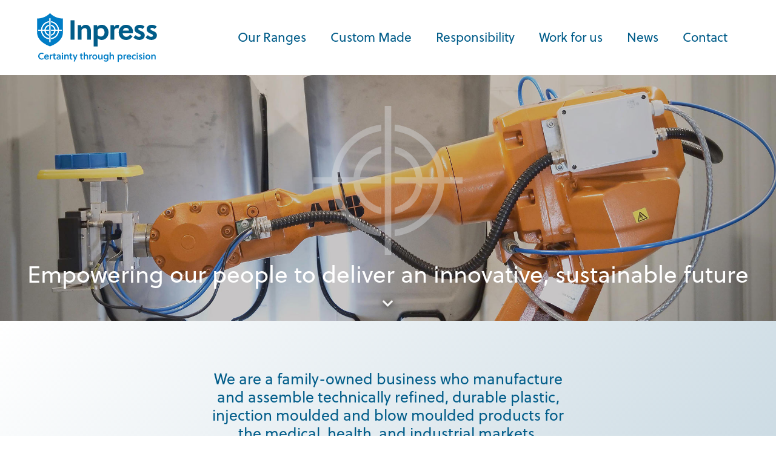

--- FILE ---
content_type: text/html; charset=UTF-8
request_url: https://inpress.info/
body_size: 12330
content:
<!doctype html>
<html lang="en-GB">

<head>
  <meta charset="UTF-8">
  <meta name="viewport" content="width=device-width, initial-scale=1, shrink-to-fit=no">	
  <link rel="profile" href="https://gmpg.org/xfn/11">
  <!-- Favicons -->
  <link rel="apple-touch-icon" sizes="180x180" href="https://inpress.info/wp-content/themes/inpress/img/favicon/apple-touch-icon.png">
  <link rel="icon" type="image/png" sizes="32x32" href="https://inpress.info/wp-content/themes/inpress/img/favicon/favicon-32x32.png">
  <link rel="icon" type="image/png" sizes="16x16" href="https://inpress.info/wp-content/themes/inpress/img/favicon/favicon-16x16.png">
  <link rel="manifest" href="https://inpress.info/wp-content/themes/inpress/img/favicon/site.webmanifest">
  <link rel="mask-icon" href="https://inpress.info/wp-content/themes/inpress/img/favicon/safari-pinned-tab.svg" color="#486be0">
  <meta name="msapplication-TileColor" content="#2d89ef">
  <meta name="msapplication-config" content="https://inpress.info/wp-content/themes/inpress/img/favicon/browserconfig.xml">
  <meta name="theme-color" content="#ffffff">
  <meta name="google-site-verification" content="rvghcz2ZsijUGY7CHvum1Ky_fb0g2SXTA6gx7gA0T-Y" />	
  <title>Inpress Precision &#8211; Certainty through precision</title>
<meta name='robots' content='max-image-preview:large' />
<link rel='dns-prefetch' href='//use.typekit.net' />
<link rel="alternate" type="application/rss+xml" title="Inpress Precision &raquo; Feed" href="https://inpress.info/feed/" />
<link rel="alternate" type="application/rss+xml" title="Inpress Precision &raquo; Comments Feed" href="https://inpress.info/comments/feed/" />
<link rel="alternate" title="oEmbed (JSON)" type="application/json+oembed" href="https://inpress.info/wp-json/oembed/1.0/embed?url=https%3A%2F%2Finpress.info%2F" />
<link rel="alternate" title="oEmbed (XML)" type="text/xml+oembed" href="https://inpress.info/wp-json/oembed/1.0/embed?url=https%3A%2F%2Finpress.info%2F&#038;format=xml" />
<style id='wp-img-auto-sizes-contain-inline-css' type='text/css'>
img:is([sizes=auto i],[sizes^="auto," i]){contain-intrinsic-size:3000px 1500px}
/*# sourceURL=wp-img-auto-sizes-contain-inline-css */
</style>

<style id='wp-emoji-styles-inline-css' type='text/css'>

	img.wp-smiley, img.emoji {
		display: inline !important;
		border: none !important;
		box-shadow: none !important;
		height: 1em !important;
		width: 1em !important;
		margin: 0 0.07em !important;
		vertical-align: -0.1em !important;
		background: none !important;
		padding: 0 !important;
	}
/*# sourceURL=wp-emoji-styles-inline-css */
</style>
<link rel='stylesheet' id='wp-block-library-css' href='https://inpress.info/wp-includes/css/dist/block-library/style.min.css?ver=6.9' type='text/css' media='all' />
<style id='global-styles-inline-css' type='text/css'>
:root{--wp--preset--aspect-ratio--square: 1;--wp--preset--aspect-ratio--4-3: 4/3;--wp--preset--aspect-ratio--3-4: 3/4;--wp--preset--aspect-ratio--3-2: 3/2;--wp--preset--aspect-ratio--2-3: 2/3;--wp--preset--aspect-ratio--16-9: 16/9;--wp--preset--aspect-ratio--9-16: 9/16;--wp--preset--color--black: #000000;--wp--preset--color--cyan-bluish-gray: #abb8c3;--wp--preset--color--white: #ffffff;--wp--preset--color--pale-pink: #f78da7;--wp--preset--color--vivid-red: #cf2e2e;--wp--preset--color--luminous-vivid-orange: #ff6900;--wp--preset--color--luminous-vivid-amber: #fcb900;--wp--preset--color--light-green-cyan: #7bdcb5;--wp--preset--color--vivid-green-cyan: #00d084;--wp--preset--color--pale-cyan-blue: #8ed1fc;--wp--preset--color--vivid-cyan-blue: #0693e3;--wp--preset--color--vivid-purple: #9b51e0;--wp--preset--gradient--vivid-cyan-blue-to-vivid-purple: linear-gradient(135deg,rgb(6,147,227) 0%,rgb(155,81,224) 100%);--wp--preset--gradient--light-green-cyan-to-vivid-green-cyan: linear-gradient(135deg,rgb(122,220,180) 0%,rgb(0,208,130) 100%);--wp--preset--gradient--luminous-vivid-amber-to-luminous-vivid-orange: linear-gradient(135deg,rgb(252,185,0) 0%,rgb(255,105,0) 100%);--wp--preset--gradient--luminous-vivid-orange-to-vivid-red: linear-gradient(135deg,rgb(255,105,0) 0%,rgb(207,46,46) 100%);--wp--preset--gradient--very-light-gray-to-cyan-bluish-gray: linear-gradient(135deg,rgb(238,238,238) 0%,rgb(169,184,195) 100%);--wp--preset--gradient--cool-to-warm-spectrum: linear-gradient(135deg,rgb(74,234,220) 0%,rgb(151,120,209) 20%,rgb(207,42,186) 40%,rgb(238,44,130) 60%,rgb(251,105,98) 80%,rgb(254,248,76) 100%);--wp--preset--gradient--blush-light-purple: linear-gradient(135deg,rgb(255,206,236) 0%,rgb(152,150,240) 100%);--wp--preset--gradient--blush-bordeaux: linear-gradient(135deg,rgb(254,205,165) 0%,rgb(254,45,45) 50%,rgb(107,0,62) 100%);--wp--preset--gradient--luminous-dusk: linear-gradient(135deg,rgb(255,203,112) 0%,rgb(199,81,192) 50%,rgb(65,88,208) 100%);--wp--preset--gradient--pale-ocean: linear-gradient(135deg,rgb(255,245,203) 0%,rgb(182,227,212) 50%,rgb(51,167,181) 100%);--wp--preset--gradient--electric-grass: linear-gradient(135deg,rgb(202,248,128) 0%,rgb(113,206,126) 100%);--wp--preset--gradient--midnight: linear-gradient(135deg,rgb(2,3,129) 0%,rgb(40,116,252) 100%);--wp--preset--font-size--small: 13px;--wp--preset--font-size--medium: 20px;--wp--preset--font-size--large: 36px;--wp--preset--font-size--x-large: 42px;--wp--preset--spacing--20: 0.44rem;--wp--preset--spacing--30: 0.67rem;--wp--preset--spacing--40: 1rem;--wp--preset--spacing--50: 1.5rem;--wp--preset--spacing--60: 2.25rem;--wp--preset--spacing--70: 3.38rem;--wp--preset--spacing--80: 5.06rem;--wp--preset--shadow--natural: 6px 6px 9px rgba(0, 0, 0, 0.2);--wp--preset--shadow--deep: 12px 12px 50px rgba(0, 0, 0, 0.4);--wp--preset--shadow--sharp: 6px 6px 0px rgba(0, 0, 0, 0.2);--wp--preset--shadow--outlined: 6px 6px 0px -3px rgb(255, 255, 255), 6px 6px rgb(0, 0, 0);--wp--preset--shadow--crisp: 6px 6px 0px rgb(0, 0, 0);}:where(.is-layout-flex){gap: 0.5em;}:where(.is-layout-grid){gap: 0.5em;}body .is-layout-flex{display: flex;}.is-layout-flex{flex-wrap: wrap;align-items: center;}.is-layout-flex > :is(*, div){margin: 0;}body .is-layout-grid{display: grid;}.is-layout-grid > :is(*, div){margin: 0;}:where(.wp-block-columns.is-layout-flex){gap: 2em;}:where(.wp-block-columns.is-layout-grid){gap: 2em;}:where(.wp-block-post-template.is-layout-flex){gap: 1.25em;}:where(.wp-block-post-template.is-layout-grid){gap: 1.25em;}.has-black-color{color: var(--wp--preset--color--black) !important;}.has-cyan-bluish-gray-color{color: var(--wp--preset--color--cyan-bluish-gray) !important;}.has-white-color{color: var(--wp--preset--color--white) !important;}.has-pale-pink-color{color: var(--wp--preset--color--pale-pink) !important;}.has-vivid-red-color{color: var(--wp--preset--color--vivid-red) !important;}.has-luminous-vivid-orange-color{color: var(--wp--preset--color--luminous-vivid-orange) !important;}.has-luminous-vivid-amber-color{color: var(--wp--preset--color--luminous-vivid-amber) !important;}.has-light-green-cyan-color{color: var(--wp--preset--color--light-green-cyan) !important;}.has-vivid-green-cyan-color{color: var(--wp--preset--color--vivid-green-cyan) !important;}.has-pale-cyan-blue-color{color: var(--wp--preset--color--pale-cyan-blue) !important;}.has-vivid-cyan-blue-color{color: var(--wp--preset--color--vivid-cyan-blue) !important;}.has-vivid-purple-color{color: var(--wp--preset--color--vivid-purple) !important;}.has-black-background-color{background-color: var(--wp--preset--color--black) !important;}.has-cyan-bluish-gray-background-color{background-color: var(--wp--preset--color--cyan-bluish-gray) !important;}.has-white-background-color{background-color: var(--wp--preset--color--white) !important;}.has-pale-pink-background-color{background-color: var(--wp--preset--color--pale-pink) !important;}.has-vivid-red-background-color{background-color: var(--wp--preset--color--vivid-red) !important;}.has-luminous-vivid-orange-background-color{background-color: var(--wp--preset--color--luminous-vivid-orange) !important;}.has-luminous-vivid-amber-background-color{background-color: var(--wp--preset--color--luminous-vivid-amber) !important;}.has-light-green-cyan-background-color{background-color: var(--wp--preset--color--light-green-cyan) !important;}.has-vivid-green-cyan-background-color{background-color: var(--wp--preset--color--vivid-green-cyan) !important;}.has-pale-cyan-blue-background-color{background-color: var(--wp--preset--color--pale-cyan-blue) !important;}.has-vivid-cyan-blue-background-color{background-color: var(--wp--preset--color--vivid-cyan-blue) !important;}.has-vivid-purple-background-color{background-color: var(--wp--preset--color--vivid-purple) !important;}.has-black-border-color{border-color: var(--wp--preset--color--black) !important;}.has-cyan-bluish-gray-border-color{border-color: var(--wp--preset--color--cyan-bluish-gray) !important;}.has-white-border-color{border-color: var(--wp--preset--color--white) !important;}.has-pale-pink-border-color{border-color: var(--wp--preset--color--pale-pink) !important;}.has-vivid-red-border-color{border-color: var(--wp--preset--color--vivid-red) !important;}.has-luminous-vivid-orange-border-color{border-color: var(--wp--preset--color--luminous-vivid-orange) !important;}.has-luminous-vivid-amber-border-color{border-color: var(--wp--preset--color--luminous-vivid-amber) !important;}.has-light-green-cyan-border-color{border-color: var(--wp--preset--color--light-green-cyan) !important;}.has-vivid-green-cyan-border-color{border-color: var(--wp--preset--color--vivid-green-cyan) !important;}.has-pale-cyan-blue-border-color{border-color: var(--wp--preset--color--pale-cyan-blue) !important;}.has-vivid-cyan-blue-border-color{border-color: var(--wp--preset--color--vivid-cyan-blue) !important;}.has-vivid-purple-border-color{border-color: var(--wp--preset--color--vivid-purple) !important;}.has-vivid-cyan-blue-to-vivid-purple-gradient-background{background: var(--wp--preset--gradient--vivid-cyan-blue-to-vivid-purple) !important;}.has-light-green-cyan-to-vivid-green-cyan-gradient-background{background: var(--wp--preset--gradient--light-green-cyan-to-vivid-green-cyan) !important;}.has-luminous-vivid-amber-to-luminous-vivid-orange-gradient-background{background: var(--wp--preset--gradient--luminous-vivid-amber-to-luminous-vivid-orange) !important;}.has-luminous-vivid-orange-to-vivid-red-gradient-background{background: var(--wp--preset--gradient--luminous-vivid-orange-to-vivid-red) !important;}.has-very-light-gray-to-cyan-bluish-gray-gradient-background{background: var(--wp--preset--gradient--very-light-gray-to-cyan-bluish-gray) !important;}.has-cool-to-warm-spectrum-gradient-background{background: var(--wp--preset--gradient--cool-to-warm-spectrum) !important;}.has-blush-light-purple-gradient-background{background: var(--wp--preset--gradient--blush-light-purple) !important;}.has-blush-bordeaux-gradient-background{background: var(--wp--preset--gradient--blush-bordeaux) !important;}.has-luminous-dusk-gradient-background{background: var(--wp--preset--gradient--luminous-dusk) !important;}.has-pale-ocean-gradient-background{background: var(--wp--preset--gradient--pale-ocean) !important;}.has-electric-grass-gradient-background{background: var(--wp--preset--gradient--electric-grass) !important;}.has-midnight-gradient-background{background: var(--wp--preset--gradient--midnight) !important;}.has-small-font-size{font-size: var(--wp--preset--font-size--small) !important;}.has-medium-font-size{font-size: var(--wp--preset--font-size--medium) !important;}.has-large-font-size{font-size: var(--wp--preset--font-size--large) !important;}.has-x-large-font-size{font-size: var(--wp--preset--font-size--x-large) !important;}
/*# sourceURL=global-styles-inline-css */
</style>

<style id='classic-theme-styles-inline-css' type='text/css'>
/*! This file is auto-generated */
.wp-block-button__link{color:#fff;background-color:#32373c;border-radius:9999px;box-shadow:none;text-decoration:none;padding:calc(.667em + 2px) calc(1.333em + 2px);font-size:1.125em}.wp-block-file__button{background:#32373c;color:#fff;text-decoration:none}
/*# sourceURL=/wp-includes/css/classic-themes.min.css */
</style>
<link rel='stylesheet' id='aos-css-css' href='https://inpress.info/wp-content/plugins/bs-animate-on-scroll-main/css/aos.css?ver=6.9' type='text/css' media='all' />
<link rel='stylesheet' id='bs-cf7-style-css' href='https://inpress.info/wp-content/plugins/bs-contact-form-7-main/assets/css/bs-cf7-style.min.css?ver=202601091754' type='text/css' media='all' />
<link rel='stylesheet' id='parent-style-css' href='https://inpress.info/wp-content/themes/bootscore-main/style.css?ver=6.9' type='text/css' media='all' />
<link rel='stylesheet' id='bootstrap-css' href='https://inpress.info/wp-content/themes/inpress/css/lib/bootstrap.min.css?ver=202408271221' type='text/css' media='all' />
<link rel='stylesheet' id='font-web-css' href='https://use.typekit.net/zzn1zsi.css?ver=6.9' type='text/css' media='all' />
<link rel='stylesheet' id='bootscore-style-css' href='https://inpress.info/wp-content/themes/inpress/style.css?ver=202408091420' type='text/css' media='all' />
<link rel='stylesheet' id='fontawesome-css' href='https://inpress.info/wp-content/themes/bootscore-main/css/lib/fontawesome.min.css?ver=202408091420' type='text/css' media='all' />
<link rel='stylesheet' id='__EPYT__style-css' href='https://inpress.info/wp-content/plugins/youtube-embed-plus/styles/ytprefs.min.css?ver=14.2.4' type='text/css' media='all' />
<style id='__EPYT__style-inline-css' type='text/css'>

                .epyt-gallery-thumb {
                        width: 33.333%;
                }
                
/*# sourceURL=__EPYT__style-inline-css */
</style>
<script type="text/javascript" src="https://inpress.info/wp-includes/js/jquery/jquery.min.js?ver=3.7.1" id="jquery-core-js"></script>
<script type="text/javascript" src="https://inpress.info/wp-includes/js/jquery/jquery-migrate.min.js?ver=3.4.1" id="jquery-migrate-js"></script>
<script type="text/javascript" id="wpgmza_data-js-extra">
/* <![CDATA[ */
var wpgmza_google_api_status = {"message":"Enqueued","code":"ENQUEUED"};
//# sourceURL=wpgmza_data-js-extra
/* ]]> */
</script>
<script type="text/javascript" src="https://inpress.info/wp-content/plugins/wp-google-maps/wpgmza_data.js?ver=6.9" id="wpgmza_data-js"></script>
<script type="text/javascript" id="__ytprefs__-js-extra">
/* <![CDATA[ */
var _EPYT_ = {"ajaxurl":"https://inpress.info/wp-admin/admin-ajax.php","security":"d938b794dd","gallery_scrolloffset":"20","eppathtoscripts":"https://inpress.info/wp-content/plugins/youtube-embed-plus/scripts/","eppath":"https://inpress.info/wp-content/plugins/youtube-embed-plus/","epresponsiveselector":"[]","epdovol":"1","version":"14.2.4","evselector":"iframe.__youtube_prefs__[src], iframe[src*=\"youtube.com/embed/\"], iframe[src*=\"youtube-nocookie.com/embed/\"]","ajax_compat":"","maxres_facade":"eager","ytapi_load":"light","pause_others":"","stopMobileBuffer":"1","facade_mode":"","not_live_on_channel":""};
//# sourceURL=__ytprefs__-js-extra
/* ]]> */
</script>
<script type="text/javascript" src="https://inpress.info/wp-content/plugins/youtube-embed-plus/scripts/ytprefs.min.js?ver=14.2.4" id="__ytprefs__-js"></script>
<link rel="https://api.w.org/" href="https://inpress.info/wp-json/" /><link rel="alternate" title="JSON" type="application/json" href="https://inpress.info/wp-json/wp/v2/pages/8" /><link rel="EditURI" type="application/rsd+xml" title="RSD" href="https://inpress.info/xmlrpc.php?rsd" />
<meta name="generator" content="WordPress 6.9" />
<link rel="canonical" href="https://inpress.info/" />
<link rel='shortlink' href='https://inpress.info/' />
<link rel="icon" href="https://inpress.info/wp-content/uploads/2022/06/cropped-favicon-32x32.png" sizes="32x32" />
<link rel="icon" href="https://inpress.info/wp-content/uploads/2022/06/cropped-favicon-192x192.png" sizes="192x192" />
<link rel="apple-touch-icon" href="https://inpress.info/wp-content/uploads/2022/06/cropped-favicon-180x180.png" />
<meta name="msapplication-TileImage" content="https://inpress.info/wp-content/uploads/2022/06/cropped-favicon-270x270.png" />

</head>

<body class="home wp-singular page-template page-template-page-home page-template-page-home-php page page-id-8 wp-theme-bootscore-main wp-child-theme-inpress page-home">

<!-- load analytics -->
<!-- Global site tag (gtag.js) - Google Analytics -->
<script async src="https://www.googletagmanager.com/gtag/js?id=UA-7870337-1"></script>
<script>
  window.dataLayer = window.dataLayer || [];
  function gtag(){dataLayer.push(arguments);}
  gtag('js', new Date());

  gtag('config', 'UA-7870337-1');
</script>	
	
  
  <div id="to-top"></div>

  <div id="page" class="site">

    <header id="masthead" class="site-header header">

      <div class="bg-light">

        <nav id="nav-main" class="navbar navbar-expand-lg navbar-light">

          <div class="container-fluid std-w-pad">

            <!-- Navbar Brand -->
            <a class="navbar-brand d-block" href="https://inpress.info"><img src="https://inpress.info/wp-content/themes/inpress/img/logo/inpress-logo.svg" alt="logo" class="logo"></a>

            <!-- Offcanvas Navbar -->
            <div class="offcanvas offcanvas-end" tabindex="-1" id="offcanvas-navbar">
              <div class="offcanvas-header bg-light">
                <!--<span class="h5 mb-0">Menu title</span>-->
				<a class="navbar-brand d-block" href="https://inpress.info"><img src="https://inpress.info/wp-content/themes/inpress/img/logo/inpress-logo.svg" alt="logo" class="logo"></a>
                <button type="button" class="btn-close text-reset" data-bs-dismiss="offcanvas" aria-label="Close"></button>
              </div>
              <div class="offcanvas-body">
                <!-- Bootstrap 5 Nav Walker Main Menu -->
                <ul id="bootscore-navbar" class="navbar-nav ms-auto fade-down p"><li  id="menu-item-777" class="menu-item menu-item-type-post_type menu-item-object-page nav-item nav-item-777"><a href="https://inpress.info/our-ranges/" class="nav-link ">Our Ranges</a></li>
<li  id="menu-item-776" class="menu-item menu-item-type-post_type menu-item-object-page nav-item nav-item-776"><a href="https://inpress.info/custom-made/" class="nav-link ">Custom Made</a></li>
<li  id="menu-item-775" class="menu-item menu-item-type-post_type menu-item-object-page nav-item nav-item-775"><a href="https://inpress.info/responsibility/" class="nav-link ">Responsibility</a></li>
<li  id="menu-item-774" class="menu-item menu-item-type-post_type menu-item-object-page nav-item nav-item-774"><a href="https://inpress.info/work-for-us/" class="nav-link ">Work for us</a></li>
<li  id="menu-item-1255" class="menu-item menu-item-type-post_type menu-item-object-page nav-item nav-item-1255"><a href="https://inpress.info/news/" class="nav-link ">News</a></li>
<li  id="menu-item-773" class="menu-item menu-item-type-post_type menu-item-object-page nav-item nav-item-773"><a href="https://inpress.info/contact/" class="nav-link ">Contact</a></li>
</ul>                <!-- Bootstrap 5 Nav Walker Main Menu End -->
              </div>
            </div>


            <div class="header-actions d-flex align-items-center">

              <!-- Top Nav Widget -->
              <div class="top-nav-widget">
                              </div>

              <!-- Searchform Large -->
              <div class="d-none d-lg-block ms-1 ms-md-2 top-nav-search-lg">
                              </div>

              <!-- Search Toggler Mobile -->
              <button class="btn btn-outline-secondary d-lg-none ms-1 ms-md-2 top-nav-search-md" type="button" data-bs-toggle="collapse" data-bs-target="#collapse-search" aria-expanded="false" aria-controls="collapse-search">
                <i class="fas fa-search"></i>
              </button>

              <!-- Navbar Toggler -->
              <button id="burger-button" class="btn btn-outline-secondary d-lg-none ms-1 ms-md-2" type="button" data-bs-toggle="offcanvas" data-bs-target="#offcanvas-navbar" aria-controls="offcanvas-navbar">
                <i class="fas fa-bars"></i>
              </button>

				

            </div><!-- .header-actions -->

          </div><!-- .container -->

        </nav><!-- .navbar -->

        <!-- Top Nav Search Mobile Collapse -->
        <div class="collapse container d-lg-none" id="collapse-search">
                  </div>

      </div><!-- .fixed-top .bg-light -->

    </header><!-- #masthead -->

    <div id="content" class="site-content">
	<div id="primary" class="content-area">

		<main id="main" class="site-main">
			
						<!--	<div class="jumbotron jumbotron-fluid d-flex justify-content-center align-self-center" style="background: url('') center center/cover no-repeat;">
		<div class="d-flex flex-column align-items-end center h-100 text-center">
						<img src="https://inpress.info/wp-content/themes/inpress/img/icons/hp-icon-graphic.svg" class="icon-crosshair mt-auto" >
						<h4>Certainty through precision</h4>
		</div>
	</div>
	<div class="text-center scroll-down" data-aos="fade-down" data-aos-easing="ease" data-aos-delay="2400" data-aos-duration="800"> <a class="lead" href="#scroll-anchor"><i class="fas fa-chevron-down"></i></a></div>-->
			

		
			
<div id="carouselFade" class="carousel slide carousel-fade" data-bs-ride="carousel" data-bs-interval="6500" style="display:initial;">
	

	
  <div class="carousel-inner">
	  
    <div id="slide1" class="carousel-item active">
      <img src="/wp-content/uploads/2024/05/inpress_home_hero_robot.jpg" class="d-block w-100" alt="Inpress - Certainty through precision">
    </div>
    <div id="slide2" class="carousel-item">
      <img src="/wp-content/uploads/2022/06/inpress_home_hero.jpg" class="d-block w-100" alt="Inpress - Certainty through precision">
    </div>
    <div id="slide3" class="carousel-item">
      <img src="/wp-content/uploads/2022/07/inpress_home_hero-3.jpg" class="d-block w-100" alt="Inpress - Certainty through precision">
    </div>
    <div id="slide4" class="carousel-item">
      <img src="/wp-content/uploads/2022/07/inpress_home_hero-4.jpg" class="d-block w-100" alt="Inpress - Certainty through precision">
    </div>	
	  

  </div>
</div>
	  <div class="text-center home-hero-caption">
			<img src="https://inpress.info/wp-content/themes/inpress/img/icons/hp-icon-graphic.svg" class="icon-crosshair mt-auto" >
			<h4>Empowering our people to deliver an innovative, sustainable future</h4>
      </div>			
	<div class="text-center scroll-down" data-aos="fade-down" data-aos-easing="ease" data-aos-delay="2400" data-aos-duration="800"> <a class="lead" href="#scroll-anchor"><i class="fas fa-chevron-down"></i></a></div>
			
			
				<div id="scroll-anchor"></div>
				<div id="intro" class="container-fluid std-h-pad">
					<div class="row justify-content-center">
						<div class="col-sm-9 col-xl-6  text-center">
							<h1>We are a family-owned business who manufacture and assemble technically refined, durable plastic, injection moulded and blow moulded products for the medical, health, and industrial markets.</h1>
													</div>
					</div>
				</div>

					
			
	<div class="container-fluid panel blue-dk">	
		<div class="row">		
		<div class="col-12 col-sm-6 order-2 order-sm-1 d-flex justify-content-center align-self-center g-0" data-aos="zoom-out-right">
			<div class="col-sm-9 col-10 text-content">			
			<h4></h4>
			<p>From our state-of-the-art 37,000 sq. feet facility in the UK, we manufacture high quality products to meet the needs of our broad client base in the UK and across the globe.</p>
					
			</div>
		</div>	
		<div class="col-12 col-sm-6 order-1 order-sm-2 align-self-center g-0">
						<img src="https://inpress.info/wp-content/uploads/2022/06/manufacturing-worldwide.png" alt="Manufacturing for the UK and worldwide" class="side-crop anchor-center" />
				
		</div>	
		</div>
	</div>

    			
			
	<div class="container-fluid panel blue-dk">	
		<div class="row">
		<div class="col-12 col-sm-6 align-self-center g-0">
						<img src="https://inpress.info/wp-content/uploads/2022/06/nhs-logo.png" alt="National Health Service (NHS) logo" class="side-crop anchor-right" />
						
		</div>		
		<div class="col-12 col-sm-6 d-flex justify-content-center align-self-center g-0" data-aos="zoom-out-left">
			<div class="col-sm-9 col-10 text-content">
			<h4></h4>
			<p>Trusted by organisations such as the UK’s National Health Service (NHS), our four distinct product ranges comprise secure and safe containers including food-grade quality. Plus, we fabricate custom-made, injection and blow moulding medical and industrial products with automated finishing and assembly to individual requirements.</p>
					
			</div>
		</div>
		</div>
	</div>	
	   			
			
			
	<div class="container-fluid panel blue-dk">	
		<div class="row">		
		<div class="col-12 col-sm-6 order-2 order-sm-1 d-flex justify-content-center align-self-center g-0" data-aos="zoom-out-right">
			<div class="col-sm-9 col-10 text-content">			
			<h4></h4>
			<p>Our processes are certified to conform to ISO 9001:2015 and every product has a bespoke quality plan to ensure it meets all customer and regulatory requirements.</p>
					
			</div>
		</div>	
		<div class="col-12 col-sm-6 order-1 order-sm-2 align-self-center g-0">
				
		</div>	
		</div>
	</div>

    			
				

			
	<div id="ranges" class="container-fluid std-h-pad">
		<div class="container">
	
			<h2 class="text-center">Our Ranges</h2>						
			<div class="row row-cols-1 row-cols-lg-4 g-5">
				<div class="col" data-aos="zoom-out-up">	
					<img src="https://inpress.info/wp-content/themes/inpress/img/logo/sharpak-logo-box.svg" alt="Sharpak logo" class="range-logo sharpak" />
				</div>
 				<div class="col" data-aos="zoom-out-up" data-aos-delay="50">	
					<img src="https://inpress.info/wp-content/themes/inpress/img/logo/wetpak-logo-box.svg" alt="WetPAK logo" class="range-logo wetpak" />
				</div>
				<div class="col" data-aos="zoom-out-up" data-aos-delay="100">	
					<img src="https://inpress.info/wp-content/themes/inpress/img/logo/jerrypak-logo-box.svg" alt="JerryPAK logo" class="range-logo jerrypak" />
				</div>
				<div class="col" data-aos="zoom-out-up" data-aos-delay="150">	
					<img src="https://inpress.info/wp-content/themes/inpress/img/logo/droppak-logo-box.svg" alt="DropPAK logo" class="range-logo droppak" />
				</div>					
			</div>

				<button type="button" class="btn btn-outline-inpress-blue mb-1 more"><a href="our-ranges">Find out more</a></button>	

			
		</div>
	</div>

			
			
					
			
	<div class="container-fluid panel grey">	
		<div class="row">		
		<div class="col-12 col-sm-6 order-2 order-sm-1 d-flex justify-content-center align-self-center g-0" data-aos="zoom-out-right">
			<div class="col-sm-9 col-10 text-content">			
			<h4>Custom Made</h4>
			<p>Leveraging our decades of expertise in plastic injection and blow moulding, and coupled with our robotic technology in our state-of-the-art manufacturing facility, we have the capabilities onsite to provide prototype development and volume production with agile lead times.</p>
								<button type="button" class="btn btn-outline-inpress mb-1"><a href="/custom-made/">Find out more</a></button>
					
			</div>
		</div>	
		<div class="col-12 col-sm-6 order-1 order-sm-2 g-0">
						<img src="https://inpress.info/wp-content/uploads/2022/07/inpress_custom_made-hero.jpg" alt="Decades of expertise in plastic injection and blow moulding" class="side-crop anchor-center" />
				
		</div>	
		</div>
	</div>

    			
			
	<div class="container-fluid panel white">	
		<div class="row">
		<div class="col-12 col-sm-6 g-0">
						<img src="https://inpress.info/wp-content/uploads/2022/06/inpress_responsibility.jpg" alt="Our commitment to social and environmental responsibility" class="side-crop anchor-center" />
						
		</div>		
		<div class="col-12 col-sm-6 d-flex justify-content-center align-self-center g-0" data-aos="zoom-out-left">
			<div class="col-sm-9 col-10 text-content">
			<h4>Responsibility</h4>
			<p>Our commitment to social and environmental responsibility.</p>
								<button type="button" class="btn btn-outline-inpress mb-1"><a href="/responsibility/">Find out more</a></button>
					
			</div>
		</div>
		</div>
	</div>	
	   			
			
			
	<div class="container-fluid panel blue-lt">	
		<div class="row">		
		<div class="col-12 col-sm-6 order-2 order-sm-1 d-flex justify-content-center align-self-center g-0" data-aos="zoom-out-right">
			<div class="col-sm-9 col-10 text-content">			
			<h4>Work for us</h4>
			<p>If you are hard-working, motivated and are looking to join a vibrant and inclusive workforce with opportunity for development, we welcome you to apply to work for us.</p>
								<button type="button" class="btn btn-outline-inpress mb-1"><a href="/work-for-us/">Find out more</a></button>
					
			</div>
		</div>	
		<div class="col-12 col-sm-6 order-1 order-sm-2 g-0">
						<img src="https://inpress.info/wp-content/uploads/2022/06/inpress_work_for_us.jpg" alt="Join our vibrant and inclusive workforce with opportunity for development" class="side-crop anchor-center" />
				
		</div>	
		</div>
	</div>

    			
							

			
			
			
    	
<a href="#" data-bs-toggle="modal" data-bs-target="#inpressvideo" class="video-link"><div id="inpress-video" class="container-fluid d-flex align-items-center d-flex justify-content-center video-panel" style="background: url('https://inpress.info/wp-content/uploads/2022/07/inpress_contact_video_poster.jpg') top center/cover no-repeat;">
<div class="row d-flex justify-content-center text-center">
	<div class="play">
	</div>	
	<span>Our growth journey</span>
	</div>	
</div></a>			

<!-- Modal -->
<div class="modal fade" id="inpressvideo" tabindex="-1" aria-labelledby="shippingLabel" aria-hidden="true">
  <div class="modal-dialog modal-dialog-centered modal-xl">
    <div class="modal-content">
		<div class="video-container">
			<iframe  id="_ytid_25648"  width="640" height="360"  data-origwidth="640" data-origheight="360"  data-relstop="1" src="https://www.youtube.com/embed/6vEboSMBQI4?enablejsapi=1&autoplay=0&cc_load_policy=0&cc_lang_pref=&iv_load_policy=1&loop=0&rel=0&fs=1&playsinline=0&autohide=2&theme=dark&color=red&controls=1&disablekb=0&" class="__youtube_prefs__  no-lazyload" title="YouTube player"  allow="fullscreen; accelerometer; autoplay; clipboard-write; encrypted-media; gyroscope; picture-in-picture; web-share" referrerpolicy="strict-origin-when-cross-origin" allowfullscreen data-no-lazy="1" data-skipgform_ajax_framebjll=""></iframe>		</div>
    </div>
  </div>
</div>			
			
<script>
jQuery("#inpressvideo").on('hidden.bs.modal', function (e) {
    jQuery("#inpressvideo iframe").attr("src", jQuery("#inpressvideo iframe").attr("src"));
});			
			
</script>		

		
    		
			
			
			
			
			

				<div id="news" class="container-fluid std-h-pad" style="display:none;">
					<div class="container">

					
<h2 class="text-center">News</h2>
						

<div class="row row-cols-1 row-cols-lg-3 g-5">

		
	
  <div class="news-item col post-808 post type-post status-publish format-standard hentry category-news" data-aos="zoom-out-up" data-aos-anchor-placement="top-center" id="post-808">
    <div class="card h-100">
      <div class="card-body">
      	<p class="date">29.06.22</p>
		  <h5>This is a sample news headline, lorem ipsum dolor sit amet</h5>
      </div>
      <div class="card-footer">
		<button type="button" class="btn btn-outline-inpress-blue mb-1"><a href="#">Read more</a></button>
      </div>
    </div>
  </div>

		
	
  <div class="news-item col post-1 post type-post status-publish format-standard hentry category-news" data-aos="zoom-out-up" data-aos-anchor-placement="top-center" id="post-1">
    <div class="card h-100">
      <div class="card-body">
      	<p class="date">28.06.22</p>
		  <h5>This is a another sample news headline</h5>
      </div>
      <div class="card-footer">
		<button type="button" class="btn btn-outline-inpress-blue mb-1"><a href="#">Read more</a></button>
      </div>
    </div>
  </div>

		
	
  <div class="news-item col post-811 post type-post status-publish format-standard hentry category-news" data-aos="zoom-out-up" data-aos-anchor-placement="top-center" id="post-811">
    <div class="card h-100">
      <div class="card-body">
      	<p class="date">26.06.22</p>
		  <h5>This too is a sample news headline, demonstrating an even longer title displayed over many lines</h5>
      </div>
      <div class="card-footer">
		<button type="button" class="btn btn-outline-inpress-blue mb-1"><a href="#">Read more</a></button>
      </div>
    </div>
  </div>

		
	
</div><!--/.row-->						
	
					
					</div>
					<!--/.container-->
				</div>
				<!-- #news -->			
			
			



			
		</main>
		<!-- #main -->

	</div>
	<!-- #primary -->
</div>
<!-- #content -->

<footer>

  <div class="bootscore-footer">
	<div class="container-fluid std-w-pad footer-main">
	<nav id="nav-footer" class="navbar navbar-expand-lg navbar-light d-flex justify-content-end">			


		<!-- Offcanvas Navbar -->
		<div class="offcanvas offcanvas-end" tabindex="-1" id="offcanvas-navbarf">		
			<div class="offcanvas-body">
      		<!-- Bootstrap 5 Nav Walker Footer Menu -->
      		<ul id="footer-menu" class="navbar-nav me-auto "><li  id="menu-item-925" class="menu-item menu-item-type-post_type menu-item-object-page nav-item nav-item-925"><a href="https://inpress.info/our-ranges/" class="nav-link ">Our Ranges</a></li>
<li  id="menu-item-924" class="menu-item menu-item-type-post_type menu-item-object-page nav-item nav-item-924"><a href="https://inpress.info/custom-made/" class="nav-link ">Custom Made</a></li>
<li  id="menu-item-923" class="menu-item menu-item-type-post_type menu-item-object-page nav-item nav-item-923"><a href="https://inpress.info/responsibility/" class="nav-link ">Responsibility</a></li>
<li  id="menu-item-922" class="menu-item menu-item-type-post_type menu-item-object-page nav-item nav-item-922"><a href="https://inpress.info/work-for-us/" class="nav-link ">Work for us</a></li>
<li  id="menu-item-1254" class="menu-item menu-item-type-post_type menu-item-object-page nav-item nav-item-1254"><a href="https://inpress.info/news/" class="nav-link ">News</a></li>
<li  id="menu-item-921" class="menu-item menu-item-type-post_type menu-item-object-page nav-item nav-item-921"><a href="https://inpress.info/contact/" class="nav-link ">Contact</a></li>
</ul>      		<!-- Bootstrap 5 Nav Walker Footer Menu End -->
			</div>
		</div>
		<ul id="footer-contact">
			<li><a href="mailto:sales@inpress.info">sales@inpress.info</a></li>
			<li><a href="tel:+44-1903-724128">+44 (0) 1903 724 128</a></li>
		  </ul>		
        </nav><!-- .navbar -->



    </div>
  </div>

	<div id="inpress" class="bootscore-info">
    	<div class="container-fluid std-w-pad">
		<div class="row">
		<div class="col-sm-7">	
		<ul id="footer-secondary-nav" class="sub-links">
			<li class="mib"><img src="https://inpress.info/wp-content/themes/inpress/img/logo/made-in-britain-logo.png" alt="Made in Britain" class=""></li>
			<li>&copy;Inpress Precision Ltd&nbsp;2026</li>
			<li><a href="/terms-conditions">Terms of use</a></li>
			<li><a href="/privacy-policy">Privacy Policy</a></li>		
		  </ul>			
			</div>
		<div class="col-sm-5 text-end">			
			<img src="/wp-content/uploads/2024/08/accreditations-logos.png" alt="accreditations" class="accreditations"><a class="md xd-block" href="https://www.inpress.info/" target="_blank"><img src="https://inpress.info/wp-content/themes/inpress/img/logo/inpress-logo-nostrap.svg" alt="logo" class="logo"></a>
			</div>
    	</div>
		</div>
	</div>

</footer>

<div class="top-button position-fixed zi-1020">
  <a href="#to-top" class="btn btn-primary shadow back-to-top"><i class="fas fa-chevron-up"></i></a>
</div>

</div><!-- #page -->

<script type="speculationrules">
{"prefetch":[{"source":"document","where":{"and":[{"href_matches":"/*"},{"not":{"href_matches":["/wp-*.php","/wp-admin/*","/wp-content/uploads/*","/wp-content/*","/wp-content/plugins/*","/wp-content/themes/inpress/*","/wp-content/themes/bootscore-main/*","/*\\?(.+)"]}},{"not":{"selector_matches":"a[rel~=\"nofollow\"]"}},{"not":{"selector_matches":".no-prefetch, .no-prefetch a"}}]},"eagerness":"conservative"}]}
</script>
<script type="text/javascript" src="https://inpress.info/wp-content/plugins/bs-animate-on-scroll-main/js/aos.js?ver=1.0" id="aos-js-js"></script>
<script type="text/javascript" src="https://inpress.info/wp-content/plugins/bs-contact-form-7-main/assets/js/bs-cf7-script.min.js?ver=202601091754" id="bs-cf7-script-js"></script>
<script type="text/javascript" src="https://inpress.info/wp-includes/js/dist/hooks.min.js?ver=dd5603f07f9220ed27f1" id="wp-hooks-js"></script>
<script type="text/javascript" src="https://inpress.info/wp-includes/js/dist/i18n.min.js?ver=c26c3dc7bed366793375" id="wp-i18n-js"></script>
<script type="text/javascript" id="wp-i18n-js-after">
/* <![CDATA[ */
wp.i18n.setLocaleData( { 'text direction\u0004ltr': [ 'ltr' ] } );
//# sourceURL=wp-i18n-js-after
/* ]]> */
</script>
<script type="text/javascript" src="https://inpress.info/wp-content/plugins/contact-form-7/includes/swv/js/index.js?ver=6.1.4" id="swv-js"></script>
<script type="text/javascript" id="contact-form-7-js-before">
/* <![CDATA[ */
var wpcf7 = {
    "api": {
        "root": "https:\/\/inpress.info\/wp-json\/",
        "namespace": "contact-form-7\/v1"
    },
    "cached": 1
};
//# sourceURL=contact-form-7-js-before
/* ]]> */
</script>
<script type="text/javascript" src="https://inpress.info/wp-content/plugins/contact-form-7/includes/js/index.js?ver=6.1.4" id="contact-form-7-js"></script>
<script type="text/javascript" src="https://inpress.info/wp-content/themes/inpress/js/custom.js?ver=6.9" id="custom-js-js"></script>
<script type="text/javascript" src="https://inpress.info/wp-content/themes/bootscore-main/js/lib/bootstrap.bundle.min.js?ver=202408091420" id="bootstrap-js"></script>
<script type="text/javascript" src="https://inpress.info/wp-content/themes/bootscore-main/js/theme.js?ver=202408091420" id="bootscore-script-js"></script>
<script type="text/javascript" src="https://www.google.com/recaptcha/api.js?render=6LcDNbseAAAAAFJyeZo4NiTgjZGuPci_kW7-EndZ&amp;ver=3.0" id="google-recaptcha-js"></script>
<script type="text/javascript" src="https://inpress.info/wp-includes/js/dist/vendor/wp-polyfill.min.js?ver=3.15.0" id="wp-polyfill-js"></script>
<script type="text/javascript" id="wpcf7-recaptcha-js-before">
/* <![CDATA[ */
var wpcf7_recaptcha = {
    "sitekey": "6LcDNbseAAAAAFJyeZo4NiTgjZGuPci_kW7-EndZ",
    "actions": {
        "homepage": "homepage",
        "contactform": "contactform"
    }
};
//# sourceURL=wpcf7-recaptcha-js-before
/* ]]> */
</script>
<script type="text/javascript" src="https://inpress.info/wp-content/plugins/contact-form-7/modules/recaptcha/index.js?ver=6.1.4" id="wpcf7-recaptcha-js"></script>
<script id="wp-emoji-settings" type="application/json">
{"baseUrl":"https://s.w.org/images/core/emoji/17.0.2/72x72/","ext":".png","svgUrl":"https://s.w.org/images/core/emoji/17.0.2/svg/","svgExt":".svg","source":{"concatemoji":"https://inpress.info/wp-includes/js/wp-emoji-release.min.js?ver=6.9"}}
</script>
<script type="module">
/* <![CDATA[ */
/*! This file is auto-generated */
const a=JSON.parse(document.getElementById("wp-emoji-settings").textContent),o=(window._wpemojiSettings=a,"wpEmojiSettingsSupports"),s=["flag","emoji"];function i(e){try{var t={supportTests:e,timestamp:(new Date).valueOf()};sessionStorage.setItem(o,JSON.stringify(t))}catch(e){}}function c(e,t,n){e.clearRect(0,0,e.canvas.width,e.canvas.height),e.fillText(t,0,0);t=new Uint32Array(e.getImageData(0,0,e.canvas.width,e.canvas.height).data);e.clearRect(0,0,e.canvas.width,e.canvas.height),e.fillText(n,0,0);const a=new Uint32Array(e.getImageData(0,0,e.canvas.width,e.canvas.height).data);return t.every((e,t)=>e===a[t])}function p(e,t){e.clearRect(0,0,e.canvas.width,e.canvas.height),e.fillText(t,0,0);var n=e.getImageData(16,16,1,1);for(let e=0;e<n.data.length;e++)if(0!==n.data[e])return!1;return!0}function u(e,t,n,a){switch(t){case"flag":return n(e,"\ud83c\udff3\ufe0f\u200d\u26a7\ufe0f","\ud83c\udff3\ufe0f\u200b\u26a7\ufe0f")?!1:!n(e,"\ud83c\udde8\ud83c\uddf6","\ud83c\udde8\u200b\ud83c\uddf6")&&!n(e,"\ud83c\udff4\udb40\udc67\udb40\udc62\udb40\udc65\udb40\udc6e\udb40\udc67\udb40\udc7f","\ud83c\udff4\u200b\udb40\udc67\u200b\udb40\udc62\u200b\udb40\udc65\u200b\udb40\udc6e\u200b\udb40\udc67\u200b\udb40\udc7f");case"emoji":return!a(e,"\ud83e\u1fac8")}return!1}function f(e,t,n,a){let r;const o=(r="undefined"!=typeof WorkerGlobalScope&&self instanceof WorkerGlobalScope?new OffscreenCanvas(300,150):document.createElement("canvas")).getContext("2d",{willReadFrequently:!0}),s=(o.textBaseline="top",o.font="600 32px Arial",{});return e.forEach(e=>{s[e]=t(o,e,n,a)}),s}function r(e){var t=document.createElement("script");t.src=e,t.defer=!0,document.head.appendChild(t)}a.supports={everything:!0,everythingExceptFlag:!0},new Promise(t=>{let n=function(){try{var e=JSON.parse(sessionStorage.getItem(o));if("object"==typeof e&&"number"==typeof e.timestamp&&(new Date).valueOf()<e.timestamp+604800&&"object"==typeof e.supportTests)return e.supportTests}catch(e){}return null}();if(!n){if("undefined"!=typeof Worker&&"undefined"!=typeof OffscreenCanvas&&"undefined"!=typeof URL&&URL.createObjectURL&&"undefined"!=typeof Blob)try{var e="postMessage("+f.toString()+"("+[JSON.stringify(s),u.toString(),c.toString(),p.toString()].join(",")+"));",a=new Blob([e],{type:"text/javascript"});const r=new Worker(URL.createObjectURL(a),{name:"wpTestEmojiSupports"});return void(r.onmessage=e=>{i(n=e.data),r.terminate(),t(n)})}catch(e){}i(n=f(s,u,c,p))}t(n)}).then(e=>{for(const n in e)a.supports[n]=e[n],a.supports.everything=a.supports.everything&&a.supports[n],"flag"!==n&&(a.supports.everythingExceptFlag=a.supports.everythingExceptFlag&&a.supports[n]);var t;a.supports.everythingExceptFlag=a.supports.everythingExceptFlag&&!a.supports.flag,a.supports.everything||((t=a.source||{}).concatemoji?r(t.concatemoji):t.wpemoji&&t.twemoji&&(r(t.twemoji),r(t.wpemoji)))});
//# sourceURL=https://inpress.info/wp-includes/js/wp-emoji-loader.min.js
/* ]]> */
</script>

</body>

</html>

<!-- Page cached by LiteSpeed Cache 7.7 on 2026-01-28 19:25:58 -->

--- FILE ---
content_type: text/html; charset=utf-8
request_url: https://www.google.com/recaptcha/api2/anchor?ar=1&k=6LcDNbseAAAAAFJyeZo4NiTgjZGuPci_kW7-EndZ&co=aHR0cHM6Ly9pbnByZXNzLmluZm86NDQz&hl=en&v=N67nZn4AqZkNcbeMu4prBgzg&size=invisible&anchor-ms=20000&execute-ms=30000&cb=hv12n3e1o8i5
body_size: 48891
content:
<!DOCTYPE HTML><html dir="ltr" lang="en"><head><meta http-equiv="Content-Type" content="text/html; charset=UTF-8">
<meta http-equiv="X-UA-Compatible" content="IE=edge">
<title>reCAPTCHA</title>
<style type="text/css">
/* cyrillic-ext */
@font-face {
  font-family: 'Roboto';
  font-style: normal;
  font-weight: 400;
  font-stretch: 100%;
  src: url(//fonts.gstatic.com/s/roboto/v48/KFO7CnqEu92Fr1ME7kSn66aGLdTylUAMa3GUBHMdazTgWw.woff2) format('woff2');
  unicode-range: U+0460-052F, U+1C80-1C8A, U+20B4, U+2DE0-2DFF, U+A640-A69F, U+FE2E-FE2F;
}
/* cyrillic */
@font-face {
  font-family: 'Roboto';
  font-style: normal;
  font-weight: 400;
  font-stretch: 100%;
  src: url(//fonts.gstatic.com/s/roboto/v48/KFO7CnqEu92Fr1ME7kSn66aGLdTylUAMa3iUBHMdazTgWw.woff2) format('woff2');
  unicode-range: U+0301, U+0400-045F, U+0490-0491, U+04B0-04B1, U+2116;
}
/* greek-ext */
@font-face {
  font-family: 'Roboto';
  font-style: normal;
  font-weight: 400;
  font-stretch: 100%;
  src: url(//fonts.gstatic.com/s/roboto/v48/KFO7CnqEu92Fr1ME7kSn66aGLdTylUAMa3CUBHMdazTgWw.woff2) format('woff2');
  unicode-range: U+1F00-1FFF;
}
/* greek */
@font-face {
  font-family: 'Roboto';
  font-style: normal;
  font-weight: 400;
  font-stretch: 100%;
  src: url(//fonts.gstatic.com/s/roboto/v48/KFO7CnqEu92Fr1ME7kSn66aGLdTylUAMa3-UBHMdazTgWw.woff2) format('woff2');
  unicode-range: U+0370-0377, U+037A-037F, U+0384-038A, U+038C, U+038E-03A1, U+03A3-03FF;
}
/* math */
@font-face {
  font-family: 'Roboto';
  font-style: normal;
  font-weight: 400;
  font-stretch: 100%;
  src: url(//fonts.gstatic.com/s/roboto/v48/KFO7CnqEu92Fr1ME7kSn66aGLdTylUAMawCUBHMdazTgWw.woff2) format('woff2');
  unicode-range: U+0302-0303, U+0305, U+0307-0308, U+0310, U+0312, U+0315, U+031A, U+0326-0327, U+032C, U+032F-0330, U+0332-0333, U+0338, U+033A, U+0346, U+034D, U+0391-03A1, U+03A3-03A9, U+03B1-03C9, U+03D1, U+03D5-03D6, U+03F0-03F1, U+03F4-03F5, U+2016-2017, U+2034-2038, U+203C, U+2040, U+2043, U+2047, U+2050, U+2057, U+205F, U+2070-2071, U+2074-208E, U+2090-209C, U+20D0-20DC, U+20E1, U+20E5-20EF, U+2100-2112, U+2114-2115, U+2117-2121, U+2123-214F, U+2190, U+2192, U+2194-21AE, U+21B0-21E5, U+21F1-21F2, U+21F4-2211, U+2213-2214, U+2216-22FF, U+2308-230B, U+2310, U+2319, U+231C-2321, U+2336-237A, U+237C, U+2395, U+239B-23B7, U+23D0, U+23DC-23E1, U+2474-2475, U+25AF, U+25B3, U+25B7, U+25BD, U+25C1, U+25CA, U+25CC, U+25FB, U+266D-266F, U+27C0-27FF, U+2900-2AFF, U+2B0E-2B11, U+2B30-2B4C, U+2BFE, U+3030, U+FF5B, U+FF5D, U+1D400-1D7FF, U+1EE00-1EEFF;
}
/* symbols */
@font-face {
  font-family: 'Roboto';
  font-style: normal;
  font-weight: 400;
  font-stretch: 100%;
  src: url(//fonts.gstatic.com/s/roboto/v48/KFO7CnqEu92Fr1ME7kSn66aGLdTylUAMaxKUBHMdazTgWw.woff2) format('woff2');
  unicode-range: U+0001-000C, U+000E-001F, U+007F-009F, U+20DD-20E0, U+20E2-20E4, U+2150-218F, U+2190, U+2192, U+2194-2199, U+21AF, U+21E6-21F0, U+21F3, U+2218-2219, U+2299, U+22C4-22C6, U+2300-243F, U+2440-244A, U+2460-24FF, U+25A0-27BF, U+2800-28FF, U+2921-2922, U+2981, U+29BF, U+29EB, U+2B00-2BFF, U+4DC0-4DFF, U+FFF9-FFFB, U+10140-1018E, U+10190-1019C, U+101A0, U+101D0-101FD, U+102E0-102FB, U+10E60-10E7E, U+1D2C0-1D2D3, U+1D2E0-1D37F, U+1F000-1F0FF, U+1F100-1F1AD, U+1F1E6-1F1FF, U+1F30D-1F30F, U+1F315, U+1F31C, U+1F31E, U+1F320-1F32C, U+1F336, U+1F378, U+1F37D, U+1F382, U+1F393-1F39F, U+1F3A7-1F3A8, U+1F3AC-1F3AF, U+1F3C2, U+1F3C4-1F3C6, U+1F3CA-1F3CE, U+1F3D4-1F3E0, U+1F3ED, U+1F3F1-1F3F3, U+1F3F5-1F3F7, U+1F408, U+1F415, U+1F41F, U+1F426, U+1F43F, U+1F441-1F442, U+1F444, U+1F446-1F449, U+1F44C-1F44E, U+1F453, U+1F46A, U+1F47D, U+1F4A3, U+1F4B0, U+1F4B3, U+1F4B9, U+1F4BB, U+1F4BF, U+1F4C8-1F4CB, U+1F4D6, U+1F4DA, U+1F4DF, U+1F4E3-1F4E6, U+1F4EA-1F4ED, U+1F4F7, U+1F4F9-1F4FB, U+1F4FD-1F4FE, U+1F503, U+1F507-1F50B, U+1F50D, U+1F512-1F513, U+1F53E-1F54A, U+1F54F-1F5FA, U+1F610, U+1F650-1F67F, U+1F687, U+1F68D, U+1F691, U+1F694, U+1F698, U+1F6AD, U+1F6B2, U+1F6B9-1F6BA, U+1F6BC, U+1F6C6-1F6CF, U+1F6D3-1F6D7, U+1F6E0-1F6EA, U+1F6F0-1F6F3, U+1F6F7-1F6FC, U+1F700-1F7FF, U+1F800-1F80B, U+1F810-1F847, U+1F850-1F859, U+1F860-1F887, U+1F890-1F8AD, U+1F8B0-1F8BB, U+1F8C0-1F8C1, U+1F900-1F90B, U+1F93B, U+1F946, U+1F984, U+1F996, U+1F9E9, U+1FA00-1FA6F, U+1FA70-1FA7C, U+1FA80-1FA89, U+1FA8F-1FAC6, U+1FACE-1FADC, U+1FADF-1FAE9, U+1FAF0-1FAF8, U+1FB00-1FBFF;
}
/* vietnamese */
@font-face {
  font-family: 'Roboto';
  font-style: normal;
  font-weight: 400;
  font-stretch: 100%;
  src: url(//fonts.gstatic.com/s/roboto/v48/KFO7CnqEu92Fr1ME7kSn66aGLdTylUAMa3OUBHMdazTgWw.woff2) format('woff2');
  unicode-range: U+0102-0103, U+0110-0111, U+0128-0129, U+0168-0169, U+01A0-01A1, U+01AF-01B0, U+0300-0301, U+0303-0304, U+0308-0309, U+0323, U+0329, U+1EA0-1EF9, U+20AB;
}
/* latin-ext */
@font-face {
  font-family: 'Roboto';
  font-style: normal;
  font-weight: 400;
  font-stretch: 100%;
  src: url(//fonts.gstatic.com/s/roboto/v48/KFO7CnqEu92Fr1ME7kSn66aGLdTylUAMa3KUBHMdazTgWw.woff2) format('woff2');
  unicode-range: U+0100-02BA, U+02BD-02C5, U+02C7-02CC, U+02CE-02D7, U+02DD-02FF, U+0304, U+0308, U+0329, U+1D00-1DBF, U+1E00-1E9F, U+1EF2-1EFF, U+2020, U+20A0-20AB, U+20AD-20C0, U+2113, U+2C60-2C7F, U+A720-A7FF;
}
/* latin */
@font-face {
  font-family: 'Roboto';
  font-style: normal;
  font-weight: 400;
  font-stretch: 100%;
  src: url(//fonts.gstatic.com/s/roboto/v48/KFO7CnqEu92Fr1ME7kSn66aGLdTylUAMa3yUBHMdazQ.woff2) format('woff2');
  unicode-range: U+0000-00FF, U+0131, U+0152-0153, U+02BB-02BC, U+02C6, U+02DA, U+02DC, U+0304, U+0308, U+0329, U+2000-206F, U+20AC, U+2122, U+2191, U+2193, U+2212, U+2215, U+FEFF, U+FFFD;
}
/* cyrillic-ext */
@font-face {
  font-family: 'Roboto';
  font-style: normal;
  font-weight: 500;
  font-stretch: 100%;
  src: url(//fonts.gstatic.com/s/roboto/v48/KFO7CnqEu92Fr1ME7kSn66aGLdTylUAMa3GUBHMdazTgWw.woff2) format('woff2');
  unicode-range: U+0460-052F, U+1C80-1C8A, U+20B4, U+2DE0-2DFF, U+A640-A69F, U+FE2E-FE2F;
}
/* cyrillic */
@font-face {
  font-family: 'Roboto';
  font-style: normal;
  font-weight: 500;
  font-stretch: 100%;
  src: url(//fonts.gstatic.com/s/roboto/v48/KFO7CnqEu92Fr1ME7kSn66aGLdTylUAMa3iUBHMdazTgWw.woff2) format('woff2');
  unicode-range: U+0301, U+0400-045F, U+0490-0491, U+04B0-04B1, U+2116;
}
/* greek-ext */
@font-face {
  font-family: 'Roboto';
  font-style: normal;
  font-weight: 500;
  font-stretch: 100%;
  src: url(//fonts.gstatic.com/s/roboto/v48/KFO7CnqEu92Fr1ME7kSn66aGLdTylUAMa3CUBHMdazTgWw.woff2) format('woff2');
  unicode-range: U+1F00-1FFF;
}
/* greek */
@font-face {
  font-family: 'Roboto';
  font-style: normal;
  font-weight: 500;
  font-stretch: 100%;
  src: url(//fonts.gstatic.com/s/roboto/v48/KFO7CnqEu92Fr1ME7kSn66aGLdTylUAMa3-UBHMdazTgWw.woff2) format('woff2');
  unicode-range: U+0370-0377, U+037A-037F, U+0384-038A, U+038C, U+038E-03A1, U+03A3-03FF;
}
/* math */
@font-face {
  font-family: 'Roboto';
  font-style: normal;
  font-weight: 500;
  font-stretch: 100%;
  src: url(//fonts.gstatic.com/s/roboto/v48/KFO7CnqEu92Fr1ME7kSn66aGLdTylUAMawCUBHMdazTgWw.woff2) format('woff2');
  unicode-range: U+0302-0303, U+0305, U+0307-0308, U+0310, U+0312, U+0315, U+031A, U+0326-0327, U+032C, U+032F-0330, U+0332-0333, U+0338, U+033A, U+0346, U+034D, U+0391-03A1, U+03A3-03A9, U+03B1-03C9, U+03D1, U+03D5-03D6, U+03F0-03F1, U+03F4-03F5, U+2016-2017, U+2034-2038, U+203C, U+2040, U+2043, U+2047, U+2050, U+2057, U+205F, U+2070-2071, U+2074-208E, U+2090-209C, U+20D0-20DC, U+20E1, U+20E5-20EF, U+2100-2112, U+2114-2115, U+2117-2121, U+2123-214F, U+2190, U+2192, U+2194-21AE, U+21B0-21E5, U+21F1-21F2, U+21F4-2211, U+2213-2214, U+2216-22FF, U+2308-230B, U+2310, U+2319, U+231C-2321, U+2336-237A, U+237C, U+2395, U+239B-23B7, U+23D0, U+23DC-23E1, U+2474-2475, U+25AF, U+25B3, U+25B7, U+25BD, U+25C1, U+25CA, U+25CC, U+25FB, U+266D-266F, U+27C0-27FF, U+2900-2AFF, U+2B0E-2B11, U+2B30-2B4C, U+2BFE, U+3030, U+FF5B, U+FF5D, U+1D400-1D7FF, U+1EE00-1EEFF;
}
/* symbols */
@font-face {
  font-family: 'Roboto';
  font-style: normal;
  font-weight: 500;
  font-stretch: 100%;
  src: url(//fonts.gstatic.com/s/roboto/v48/KFO7CnqEu92Fr1ME7kSn66aGLdTylUAMaxKUBHMdazTgWw.woff2) format('woff2');
  unicode-range: U+0001-000C, U+000E-001F, U+007F-009F, U+20DD-20E0, U+20E2-20E4, U+2150-218F, U+2190, U+2192, U+2194-2199, U+21AF, U+21E6-21F0, U+21F3, U+2218-2219, U+2299, U+22C4-22C6, U+2300-243F, U+2440-244A, U+2460-24FF, U+25A0-27BF, U+2800-28FF, U+2921-2922, U+2981, U+29BF, U+29EB, U+2B00-2BFF, U+4DC0-4DFF, U+FFF9-FFFB, U+10140-1018E, U+10190-1019C, U+101A0, U+101D0-101FD, U+102E0-102FB, U+10E60-10E7E, U+1D2C0-1D2D3, U+1D2E0-1D37F, U+1F000-1F0FF, U+1F100-1F1AD, U+1F1E6-1F1FF, U+1F30D-1F30F, U+1F315, U+1F31C, U+1F31E, U+1F320-1F32C, U+1F336, U+1F378, U+1F37D, U+1F382, U+1F393-1F39F, U+1F3A7-1F3A8, U+1F3AC-1F3AF, U+1F3C2, U+1F3C4-1F3C6, U+1F3CA-1F3CE, U+1F3D4-1F3E0, U+1F3ED, U+1F3F1-1F3F3, U+1F3F5-1F3F7, U+1F408, U+1F415, U+1F41F, U+1F426, U+1F43F, U+1F441-1F442, U+1F444, U+1F446-1F449, U+1F44C-1F44E, U+1F453, U+1F46A, U+1F47D, U+1F4A3, U+1F4B0, U+1F4B3, U+1F4B9, U+1F4BB, U+1F4BF, U+1F4C8-1F4CB, U+1F4D6, U+1F4DA, U+1F4DF, U+1F4E3-1F4E6, U+1F4EA-1F4ED, U+1F4F7, U+1F4F9-1F4FB, U+1F4FD-1F4FE, U+1F503, U+1F507-1F50B, U+1F50D, U+1F512-1F513, U+1F53E-1F54A, U+1F54F-1F5FA, U+1F610, U+1F650-1F67F, U+1F687, U+1F68D, U+1F691, U+1F694, U+1F698, U+1F6AD, U+1F6B2, U+1F6B9-1F6BA, U+1F6BC, U+1F6C6-1F6CF, U+1F6D3-1F6D7, U+1F6E0-1F6EA, U+1F6F0-1F6F3, U+1F6F7-1F6FC, U+1F700-1F7FF, U+1F800-1F80B, U+1F810-1F847, U+1F850-1F859, U+1F860-1F887, U+1F890-1F8AD, U+1F8B0-1F8BB, U+1F8C0-1F8C1, U+1F900-1F90B, U+1F93B, U+1F946, U+1F984, U+1F996, U+1F9E9, U+1FA00-1FA6F, U+1FA70-1FA7C, U+1FA80-1FA89, U+1FA8F-1FAC6, U+1FACE-1FADC, U+1FADF-1FAE9, U+1FAF0-1FAF8, U+1FB00-1FBFF;
}
/* vietnamese */
@font-face {
  font-family: 'Roboto';
  font-style: normal;
  font-weight: 500;
  font-stretch: 100%;
  src: url(//fonts.gstatic.com/s/roboto/v48/KFO7CnqEu92Fr1ME7kSn66aGLdTylUAMa3OUBHMdazTgWw.woff2) format('woff2');
  unicode-range: U+0102-0103, U+0110-0111, U+0128-0129, U+0168-0169, U+01A0-01A1, U+01AF-01B0, U+0300-0301, U+0303-0304, U+0308-0309, U+0323, U+0329, U+1EA0-1EF9, U+20AB;
}
/* latin-ext */
@font-face {
  font-family: 'Roboto';
  font-style: normal;
  font-weight: 500;
  font-stretch: 100%;
  src: url(//fonts.gstatic.com/s/roboto/v48/KFO7CnqEu92Fr1ME7kSn66aGLdTylUAMa3KUBHMdazTgWw.woff2) format('woff2');
  unicode-range: U+0100-02BA, U+02BD-02C5, U+02C7-02CC, U+02CE-02D7, U+02DD-02FF, U+0304, U+0308, U+0329, U+1D00-1DBF, U+1E00-1E9F, U+1EF2-1EFF, U+2020, U+20A0-20AB, U+20AD-20C0, U+2113, U+2C60-2C7F, U+A720-A7FF;
}
/* latin */
@font-face {
  font-family: 'Roboto';
  font-style: normal;
  font-weight: 500;
  font-stretch: 100%;
  src: url(//fonts.gstatic.com/s/roboto/v48/KFO7CnqEu92Fr1ME7kSn66aGLdTylUAMa3yUBHMdazQ.woff2) format('woff2');
  unicode-range: U+0000-00FF, U+0131, U+0152-0153, U+02BB-02BC, U+02C6, U+02DA, U+02DC, U+0304, U+0308, U+0329, U+2000-206F, U+20AC, U+2122, U+2191, U+2193, U+2212, U+2215, U+FEFF, U+FFFD;
}
/* cyrillic-ext */
@font-face {
  font-family: 'Roboto';
  font-style: normal;
  font-weight: 900;
  font-stretch: 100%;
  src: url(//fonts.gstatic.com/s/roboto/v48/KFO7CnqEu92Fr1ME7kSn66aGLdTylUAMa3GUBHMdazTgWw.woff2) format('woff2');
  unicode-range: U+0460-052F, U+1C80-1C8A, U+20B4, U+2DE0-2DFF, U+A640-A69F, U+FE2E-FE2F;
}
/* cyrillic */
@font-face {
  font-family: 'Roboto';
  font-style: normal;
  font-weight: 900;
  font-stretch: 100%;
  src: url(//fonts.gstatic.com/s/roboto/v48/KFO7CnqEu92Fr1ME7kSn66aGLdTylUAMa3iUBHMdazTgWw.woff2) format('woff2');
  unicode-range: U+0301, U+0400-045F, U+0490-0491, U+04B0-04B1, U+2116;
}
/* greek-ext */
@font-face {
  font-family: 'Roboto';
  font-style: normal;
  font-weight: 900;
  font-stretch: 100%;
  src: url(//fonts.gstatic.com/s/roboto/v48/KFO7CnqEu92Fr1ME7kSn66aGLdTylUAMa3CUBHMdazTgWw.woff2) format('woff2');
  unicode-range: U+1F00-1FFF;
}
/* greek */
@font-face {
  font-family: 'Roboto';
  font-style: normal;
  font-weight: 900;
  font-stretch: 100%;
  src: url(//fonts.gstatic.com/s/roboto/v48/KFO7CnqEu92Fr1ME7kSn66aGLdTylUAMa3-UBHMdazTgWw.woff2) format('woff2');
  unicode-range: U+0370-0377, U+037A-037F, U+0384-038A, U+038C, U+038E-03A1, U+03A3-03FF;
}
/* math */
@font-face {
  font-family: 'Roboto';
  font-style: normal;
  font-weight: 900;
  font-stretch: 100%;
  src: url(//fonts.gstatic.com/s/roboto/v48/KFO7CnqEu92Fr1ME7kSn66aGLdTylUAMawCUBHMdazTgWw.woff2) format('woff2');
  unicode-range: U+0302-0303, U+0305, U+0307-0308, U+0310, U+0312, U+0315, U+031A, U+0326-0327, U+032C, U+032F-0330, U+0332-0333, U+0338, U+033A, U+0346, U+034D, U+0391-03A1, U+03A3-03A9, U+03B1-03C9, U+03D1, U+03D5-03D6, U+03F0-03F1, U+03F4-03F5, U+2016-2017, U+2034-2038, U+203C, U+2040, U+2043, U+2047, U+2050, U+2057, U+205F, U+2070-2071, U+2074-208E, U+2090-209C, U+20D0-20DC, U+20E1, U+20E5-20EF, U+2100-2112, U+2114-2115, U+2117-2121, U+2123-214F, U+2190, U+2192, U+2194-21AE, U+21B0-21E5, U+21F1-21F2, U+21F4-2211, U+2213-2214, U+2216-22FF, U+2308-230B, U+2310, U+2319, U+231C-2321, U+2336-237A, U+237C, U+2395, U+239B-23B7, U+23D0, U+23DC-23E1, U+2474-2475, U+25AF, U+25B3, U+25B7, U+25BD, U+25C1, U+25CA, U+25CC, U+25FB, U+266D-266F, U+27C0-27FF, U+2900-2AFF, U+2B0E-2B11, U+2B30-2B4C, U+2BFE, U+3030, U+FF5B, U+FF5D, U+1D400-1D7FF, U+1EE00-1EEFF;
}
/* symbols */
@font-face {
  font-family: 'Roboto';
  font-style: normal;
  font-weight: 900;
  font-stretch: 100%;
  src: url(//fonts.gstatic.com/s/roboto/v48/KFO7CnqEu92Fr1ME7kSn66aGLdTylUAMaxKUBHMdazTgWw.woff2) format('woff2');
  unicode-range: U+0001-000C, U+000E-001F, U+007F-009F, U+20DD-20E0, U+20E2-20E4, U+2150-218F, U+2190, U+2192, U+2194-2199, U+21AF, U+21E6-21F0, U+21F3, U+2218-2219, U+2299, U+22C4-22C6, U+2300-243F, U+2440-244A, U+2460-24FF, U+25A0-27BF, U+2800-28FF, U+2921-2922, U+2981, U+29BF, U+29EB, U+2B00-2BFF, U+4DC0-4DFF, U+FFF9-FFFB, U+10140-1018E, U+10190-1019C, U+101A0, U+101D0-101FD, U+102E0-102FB, U+10E60-10E7E, U+1D2C0-1D2D3, U+1D2E0-1D37F, U+1F000-1F0FF, U+1F100-1F1AD, U+1F1E6-1F1FF, U+1F30D-1F30F, U+1F315, U+1F31C, U+1F31E, U+1F320-1F32C, U+1F336, U+1F378, U+1F37D, U+1F382, U+1F393-1F39F, U+1F3A7-1F3A8, U+1F3AC-1F3AF, U+1F3C2, U+1F3C4-1F3C6, U+1F3CA-1F3CE, U+1F3D4-1F3E0, U+1F3ED, U+1F3F1-1F3F3, U+1F3F5-1F3F7, U+1F408, U+1F415, U+1F41F, U+1F426, U+1F43F, U+1F441-1F442, U+1F444, U+1F446-1F449, U+1F44C-1F44E, U+1F453, U+1F46A, U+1F47D, U+1F4A3, U+1F4B0, U+1F4B3, U+1F4B9, U+1F4BB, U+1F4BF, U+1F4C8-1F4CB, U+1F4D6, U+1F4DA, U+1F4DF, U+1F4E3-1F4E6, U+1F4EA-1F4ED, U+1F4F7, U+1F4F9-1F4FB, U+1F4FD-1F4FE, U+1F503, U+1F507-1F50B, U+1F50D, U+1F512-1F513, U+1F53E-1F54A, U+1F54F-1F5FA, U+1F610, U+1F650-1F67F, U+1F687, U+1F68D, U+1F691, U+1F694, U+1F698, U+1F6AD, U+1F6B2, U+1F6B9-1F6BA, U+1F6BC, U+1F6C6-1F6CF, U+1F6D3-1F6D7, U+1F6E0-1F6EA, U+1F6F0-1F6F3, U+1F6F7-1F6FC, U+1F700-1F7FF, U+1F800-1F80B, U+1F810-1F847, U+1F850-1F859, U+1F860-1F887, U+1F890-1F8AD, U+1F8B0-1F8BB, U+1F8C0-1F8C1, U+1F900-1F90B, U+1F93B, U+1F946, U+1F984, U+1F996, U+1F9E9, U+1FA00-1FA6F, U+1FA70-1FA7C, U+1FA80-1FA89, U+1FA8F-1FAC6, U+1FACE-1FADC, U+1FADF-1FAE9, U+1FAF0-1FAF8, U+1FB00-1FBFF;
}
/* vietnamese */
@font-face {
  font-family: 'Roboto';
  font-style: normal;
  font-weight: 900;
  font-stretch: 100%;
  src: url(//fonts.gstatic.com/s/roboto/v48/KFO7CnqEu92Fr1ME7kSn66aGLdTylUAMa3OUBHMdazTgWw.woff2) format('woff2');
  unicode-range: U+0102-0103, U+0110-0111, U+0128-0129, U+0168-0169, U+01A0-01A1, U+01AF-01B0, U+0300-0301, U+0303-0304, U+0308-0309, U+0323, U+0329, U+1EA0-1EF9, U+20AB;
}
/* latin-ext */
@font-face {
  font-family: 'Roboto';
  font-style: normal;
  font-weight: 900;
  font-stretch: 100%;
  src: url(//fonts.gstatic.com/s/roboto/v48/KFO7CnqEu92Fr1ME7kSn66aGLdTylUAMa3KUBHMdazTgWw.woff2) format('woff2');
  unicode-range: U+0100-02BA, U+02BD-02C5, U+02C7-02CC, U+02CE-02D7, U+02DD-02FF, U+0304, U+0308, U+0329, U+1D00-1DBF, U+1E00-1E9F, U+1EF2-1EFF, U+2020, U+20A0-20AB, U+20AD-20C0, U+2113, U+2C60-2C7F, U+A720-A7FF;
}
/* latin */
@font-face {
  font-family: 'Roboto';
  font-style: normal;
  font-weight: 900;
  font-stretch: 100%;
  src: url(//fonts.gstatic.com/s/roboto/v48/KFO7CnqEu92Fr1ME7kSn66aGLdTylUAMa3yUBHMdazQ.woff2) format('woff2');
  unicode-range: U+0000-00FF, U+0131, U+0152-0153, U+02BB-02BC, U+02C6, U+02DA, U+02DC, U+0304, U+0308, U+0329, U+2000-206F, U+20AC, U+2122, U+2191, U+2193, U+2212, U+2215, U+FEFF, U+FFFD;
}

</style>
<link rel="stylesheet" type="text/css" href="https://www.gstatic.com/recaptcha/releases/N67nZn4AqZkNcbeMu4prBgzg/styles__ltr.css">
<script nonce="AH0386Ji0nFJ5y2acWjRhQ" type="text/javascript">window['__recaptcha_api'] = 'https://www.google.com/recaptcha/api2/';</script>
<script type="text/javascript" src="https://www.gstatic.com/recaptcha/releases/N67nZn4AqZkNcbeMu4prBgzg/recaptcha__en.js" nonce="AH0386Ji0nFJ5y2acWjRhQ">
      
    </script></head>
<body><div id="rc-anchor-alert" class="rc-anchor-alert"></div>
<input type="hidden" id="recaptcha-token" value="[base64]">
<script type="text/javascript" nonce="AH0386Ji0nFJ5y2acWjRhQ">
      recaptcha.anchor.Main.init("[\x22ainput\x22,[\x22bgdata\x22,\x22\x22,\[base64]/[base64]/MjU1Ong/[base64]/[base64]/[base64]/[base64]/[base64]/[base64]/[base64]/[base64]/[base64]/[base64]/[base64]/[base64]/[base64]/[base64]/[base64]\\u003d\x22,\[base64]\\u003d\x22,\x22MnDCnMKbw4Fqwq5pw5fCvsKGKk9tJsOYJsK5DXvDmS3DicK0wpYUwpFrwqfCgVQqUU/CscKkwoLDuMKgw6vClA4sFGAQw5Unw6DCl11/LlfCsXfDm8O2w5rDnhPCjsO2B1nCksK9SzfDicOnw4c2QsOPw77CrU3DocOxOsKkZMOZwpHDpVfCncKpesONw7zDrglPw4ByYsOEwpvDvX4/wpIAwrbCnkrDlyIUw47ChEPDgQ4HEMKwNCnCjWt3G8KtD3sAPMKeGMKvSBfCgSDDs8ODSUpiw6lUwrMjB8Kyw5TCkMKdRnPCjsOLw6Q+w7E1wo50SwrCpcOZwpoHwrfDkB/CuTPCtMOhI8KoQjN8UT5Dw7TDsywbw53DvMKwwpTDtzR7OVfCs8OZFcKWwrZLcXoJasKQKsODJDd/XH3Dh8OnZWBEwpJIwrs0BcKDw6vDnsO/GcO+w64SRsOJwojCvWrDuBB/[base64]/w4lKdQnCsjjCrcOIw59Vw7nCnk3ChcOVwr/CgTxVY8KSwpR3w4E+w65ka3fDpXt/cyXCusOqwrXCuGlgwpwcw5omwpHCoMO3ecKtInPDk8OOw6zDn8OMNcKeZz3DizZIVsKpM3p+w6nDiFzDr8Ojwo5uMAwYw4Qxw4bCisOQwrbDs8Kxw7gjMMOAw4FIwrPDtMO+LcK2wrEPdX7CnxzCgcOnwrzDrxw3wqxnWMOgwqXDhMKKW8Ocw4J8w5/[base64]/[base64]/Cq0pywq/[base64]/Cj0Y9LsOmP8K9Ulcww6/DijBTw78NFhYrM3YQScKpb0oZw7UTw6jCpFcZaBbClTfClcKnVwEKw4JTwqB4FcOLABNew5vDpcKJw4Apw6TDjlnDisO8OxgRBSs1w75lRcOpw6jDlFgKw7LCmyISWT7DmcO5w7HCocOxwo4bwq/[base64]/w7YewrjChDvDjSPDtsKLwo9JE1wGRMOeYgjCoMO4JjvDscOww71swowGNMO4w7Bmd8OMRANXecOlwp/DnRpgw5jCpRnDj3zCmUvDrsObw5BSw7TCtS3DsApvw48awq7Dj8OMwoMMYHzDhsKkXh9IYVRhwpRoBlvCtcOGWMK3OE1lwqRZwpVJEMKWTcO4w7nDg8Kuw7DDiBgOZcK2CH7Ct0RYPRovwrBIeT8wAsKaG3dnZHx2Ukh0ayAeOcO7OAtzwpDDjH/DgsKCw5w/w5fDgRvDi1x/VMKBw7fCoW4jS8KgOmHCs8O/wqEmw7LCslkhwqXCtMKjw47Dk8ORGsKawq7Du39FOcO5wr9cwrEUwqROK0cWDGQ7GMKcwqnDtcKWGMOCwr3CmUZ9w5vCvW05wpV8w6oew7w+UsONKMOOwpEaYcOmwrQfbhtlwqMONENKw6oxO8O7wrrDlRjCjsKTw67CpG/CtHnCscK5c8OVRcKAwrwSwpQKKcKwwpoqb8KWwrE7w7PCsj/[base64]/[base64]/CiVxDKMOYwrg7OhQXZDDDncKHOkNkwrzDiVjDgcOyw5w9CGXDrcKIIH/DlRgeSMK4TGgSw6fDumnDqMKYw7pPwqQ1BcOkf1DCjMKywr1BdHHDqMKWYCXDoMKyfsK0wovCqgt6wonCjkkcw6oWFcO9Km/[base64]/CiyzDlnJuwqVXw5vDqi3DlyILw7UvwoTCmR3CosObbl/Dnw7CucKFw6fDtsK2QTjDhsKNw64zwpfCv8KLw5XDpBhELBQsw5gRw7g0PVDCgiJXwrfCtsK1KmklOcKpw7vCi2cawpJEccOTwpMMfnzCil/DpsKKF8KAbVZVDMKjwr92wqbCl1w3EnInXRBhwqrCugl8w7tpwrRGPULDg8KLwoXCqiYBasKpMsKiwqUuYnBBwrJLFMKAfMKAUXZJNwrDs8KowoXCocKef8OJw6jCgjUDwrjDrcKMGsKjwpFpwrTCmxgEwr7CqsOzT8KlHsK/wprCi8KrG8OHwptFw6vDicKIcDUbwrzDhWF1w7F/MXJzwovDtyrCjE/[base64]/[base64]/DmwXChRXDkMOjCsKpw5vDssKcwqjDgMOxwp7Dji3CuMKXJcO0eEXClcOFIMOfw5MiAxxNFcOOAMKsahNaKl/[base64]/Dv8KeXcKOWhrCqsK8w7vCsTXDgAzDlMK+w6HDsgB1w7srw7Jkw6PDuMO3WllCfi3CtMKqcXTDgcKpw77Dtz8Bw53Dtw7DlsK8wp7DhWnCsDoeOnEQwpTDt3nCrUpSd8Osw5oXMxjCqA4bEsOIw7fCjWUiwqPCr8O4NgrCrWLCtMKtb8ORPD/CncOKNQosfkk4dF9/[base64]/CuifDj8Oawp7Ci8Kcw6QHWMOjw7ZeMQ3Dq3HCtmnClkrDgQ8zb3XCk8OLw5PDgcKswoTClU1zSVTCoARnTcKcwqnCrcOpwqzCuwXDnTAAUlYqDnFpdgzDhQrCtcKKwpvClMKMCMOSwqrDgcKAfH7DmFfClHjDi8OSecOywprDocKswrPDg8K/ABh0wqdTwqjDvlZkw6TCmsOUw5Qww5BKwp7DusK6einDqlnDv8OawqIRw64JfMKsw5rClW3DsMObw7DDr8ObeALDkcO5w73DjS/CicKZS0/DkEkDw4HCgsOjwpU1PsO6w6vCgUB1w793w5PCqMOfdsOqdizCg8O6YHnDlVskwpvCuxZLw61Yw40lFF7DiEwUw754wohowpJHwqIlwoZ8VhDCvnLCtcOew5/Co8Knwp9Zw4hcw79WwrrDv8KdMxMdw61hwrQWwqjClTnDt8OuJcKKLUHCrX1hbsOjS15GdMKIwoTDvgHCrQoNw7xSwqjDi8K3wr4oRsKfw5J0w79+FBUEw69DFHgFw5DDkwHDl8OuSsOcO8OVAG8/fV5vwoHCvMOGwpZNdcOywo4vw7kOwqLCqcO/N3RnNkHDjMOewoTCrB/DiMKLaMOuVMOIXUHCqMK5McKER8K7SlnDkgglKkXCpsOBaMKlw73DsMOlC8OIw4RTw6QmwoHDkwRwYADDhTLCnxRwP8OEXcKmV8O1EcK+KcKgwrUKw6vDmzXCmMOtQMOLwo/CvVjCp8Obw78/VmMIw7YRwoHCqADCrRnChjs1aMOsH8OVw6xjAsKkw7hoSErDmFtpwq7DjR/Dnn1iEz3DrsOiO8O3E8Oiw6s3w78cQsOxJFFjwoHDu8KJw5TCrMKHBVUlH8OFWMK/w6jDt8OoFMKsIcKswqNdHsOAd8OUUsO9L8OMBMOIwojCrz5Kwrl7VcKSfHVGG8K4woTCiybDpjYnw5zCn3/CgcK5w5nCkTbCkMKQw5/DpcKyW8KAMHfDscKVJsKRMUEWWlAtdhXDgj9zw4TCt2fCvUzCn8OhKsOfcFUyIm7DjsK8w5YgAAPCtcO6wqjDhMKYw4UmEcKMwpNOaMKzOsOEQcO3w6HDtcKpFHrCqiZBE1Y5w4cgb8OLQStFLsOswrTCisOcwp5VOsKWw7fDli1jwrXDo8O/w4LDicKuwrUww57CjkvDiz3Cl8KIwrTCkMO1wpfCi8O5w5LCk8K5Y1sLO8KTw7UbwrUkSzTClELDpcOHwpzDisKRb8KswrvCvsKEHQgoEBQOYsOifcOmw6XDnXrCsx4Xw43CkMKXw4LDji3DuFzDiB3CrX/CkV8Iw7lYwrYjw5R1wr7DhjdWw6pcw4rChcOhM8KKw4srS8Kvw7LDv23CgHx1Tk8XB8O5ZwnCrcKew5Ndfy7CjcK4D8OyIFdQwpVbBVdlOgIbwoh5DUphw4QIw7t1RsOnw7VJfcKSwp/CuExdbcKywrnCqsOxcMOoM8O+Vg3Dm8Kqwpdxw5wdwqFXe8OGw6k7w4fCvcKUO8KNEX7DocK7wrDDocOGdsOXC8KFw5gRw5hGV3wcw4zDksOXwqfDhi7CgsOaw5RAw6vDiF/CuR5AAcOKwprDliZhc2PChQAWGcKpJsKZBMKfD2LDuglIwpnCosO4DUvCoWloJ8OEDMKiwoodYX7Dgg1uw6vCoRBFwrnDrD4AdcKREcOlWl/[base64]/DrHc1e8K0w4jDhFcJw6bDqm9Lw7t/G8KkFsKiacK4WcKwA8KheG1Qw7Muw67DjSd6DWFEwpLCjsKbDj1mwrXDgEoNwrA5w4DCiDbCviDDtTDDicO2F8Knw5ZOwrc/w68zCsOywrfCmlMRS8ObVGjDgRfDlcOsXw7DjxhiTlxPYsKSajczwokMwpDDjWkJw4PDhsKaw5rCogM7TMKMwonDj8OPwpVXwqYJJGArKQLCtwPDnwXDuGfDtsK8OMKjwrnDnwfClFwZw7MbDcOtN3/[base64]/CjMKpwp7Ds2wFdMKMeEjCrVJTwrtpwobDj8K1JDYvCsK/RsKvbCHDqi/Dr8OUInxUTwQywpbDtm/DjmTChkjDvsOaOsKGVsKAwozCm8OeKg1Qw5fCqcOpHwVGw4XCm8KzwpzDrcONOMKwFldIwrsEwqcnw5TCg8OrwpkDLXTCvsKqw4dLZAsRwpAnDcKBXg7CmHIETSxcw6xvT8OnE8KQw44uw6JfBMKgQzNlwpRXwo/[base64]/CgRbDhcKzwqpxasKQTMObwqNJwpZww4rDlDFFw7QMwq17Y8OJKEUDw6fCvcKzAD3DpcOzwo12wpwUwqAAcBnDtVPDuDfDpzsjJx1dZsKFBsKqw6QCARPDscKhw47Cq8KKCV/Dji/DlsOYE8OJHgnCh8Kjw4gbw6Q/w7bDkWQVw6nClCDCvMKKwoZvBRVdw4sswrDDr8OAZx7DszLCr8O1QcKYVU16wpPDoyHCrQcteMOKw4t+RMOSenN6wqlCZcO4XsKGYMKdLXQnw4YGwqHDssOkwpzDrMO5wohkw5/[base64]/wpN0ORbDnsKAAMOGw5A3b8OocWvCm8O4wobCpBMlwqZZRMKVw7BlcMKvT0BBw6QAwr/CtsObw5lCwowvw60jJXPCoMK+w4zCmsO7wqIcIcKkw5rDknI7wrPDmsOzworDvGgPWsKAwrhRLHsPVsO5w4HDrcOVwrpuGQROw6cjw4/CpS3CizVUX8ODwrDCogDCksOIb8Oab8ObwrdgwohlEwMIw7vCulvCqcKDEsO7w7Ejw4VdFMOcwqQgwrnDmj5lMAAHV2hawpJGfMKywpVdw7nDusOsw5MZw4fDmGPCiMKYwo/DjDnDkhgEw40qIF3Dj0FOw4vDg1DDhjPCpcOGwrrCu8K5IsK5wqRgwrY8KntYZFlZw5IDw4HDt1/DksODwpHCuMO/wqTDvcKfXXt3OR8AAGh4DWPDtcKTwqEgw4RYLsKfOMO7w7vDq8KjA8OhwrLDkiskM8OVKmjCj0N8w7fDpADDqjYYZMONw7EBw5nCm0tDFRHDg8Kpw5Q7DcKSw7zCosOFfcOOwoEsfj/CiE7Djzxtw4nCrEIXVMKDHHbDgQBYw4lwesKiH8KXNsKVe18BwrNpwrtxw60Uw4lrw5HCkD0MXU0ROcKIw4tgC8Oewp/DoMO+CsKzwrrDr2VdIsONb8KfWXPDkj9iwocewqjCv1QMfA9Tw6TCgVIawqhdRMOJN8O6OyYfGRtkwqLCgl9Gwq7Dv2/CmXDCv8KKSG/CnH9bHcODw41tw5BGJsODDm0oF8O1S8Kow71MwpMbJQpHW8Ozw6PCkcOBHMKdHh/CqMKkB8Kwwo3Ds8Ovw5Q2woHCm8OGwqcWLBk+wrXDlMOAQm3DlcOlQMOjwp0HXsO3cFZZei3DuMK1U8Kswo/Cn8OUPFDCjCnDpXjCpjo2Y8O4D8OdwrTDuMOtwrJEwrsfOjltbsO0wr4RDcORDw7ChsKMTUzDjRQvWnltDljCosOgwqQrCCrCtcKEflnDgCfDg8KVw6dmccOaw6/CncOQXcObNwbClMOWw41XwqbCn8K/wonDtQfCgA0iwpwGwp5hw73ChsKawrXDicOqSsKpEsK2w6gfw6HCr8O1wp1Qw4zDvz0bDMOCSsOyVE3Ds8KaS3/[base64]/U8OKMMOBw7jClMOyd8K5w6EhC8KSwq/DtAJ/KsKIacOhXsOhNMKNcjPDs8OTOUNQNkZAw7VHR0JjIsK4wrRtQBJ4w70ew4XCpSLDphJ0woE4LGjDrcKfw7Y5LcO0wppwwp3Dr1DCnSF+PAXCi8K6CcOkCGrDsVXDhT4swq3Cr0trdsKnwpphYW/Ds8Oewr7DucOew4XCkcOybcO+HMOgYcOldsOmw6hdKsKOZjMawpPDqHLDqsK9VcOUw54UU8OXZMObw5l0w71nwoXCrsKzeD7Duh7CsyAJwrbCtnfCscOjScONwqgpQMKdKw1tw7c8e8OyChE+ZWBCwq/Cn8KGw77Du1B3WsKAwoJXOWzDkRsUHsOvT8KNwrVcw6Nqw5duwoTDq8K9NsO/csKFwq7DphrDkCEyw6DClsK0DsKfasKiSsK4VsO0dsODGcO4D3d+aMOpPyVwFUZswoJqKMOowo3CusOlwprClUrDggLDs8OuSsKAYV5CwrISSRlPB8K0w50KOMOiw5DClsOlMEY4bcKewqjDoEtxwofDgRTCuis9wrZqGCNpw6jDnVBrLk/CiDRiw43CqnDCgH8rw5g1EsOxw6XDhBrDkcK2w6URwpTChG1RwpJjR8OlcsKvZcKYHFXDoxx6K3w5A8O2Bywcw5nCtW3Dv8Oqw7fCm8KXDxsHwpFswrlaKDgswrDDiz7DtsO0AnrDqRvCtWnCoMKDNVUvOmY9wrLCr8OTEsK0wp7CtsKsLMKwOcOqRx/CrcOvJ0DCp8OCG1pcw7s1EzYcwqpzwrYoGsOvwok8w4DCu8O+wrwBTVbDtXAwHzTCpgbDhsKFw4PCgMOuFMOCw6nDm2hFwoFVWcKdw6FIVUfCqMKldMKswpobwqN/BlcDGsKlw5zDjMKAecKgfsOWw4LClRQDw4TCh8KXHsK7Eg/DsE0Owo/Dt8KiwonDrMKhw749IcO7w4EDCMK9FH1GwoPDrSYqcQUrfAbCnEHDjRB3ZzrCsMOnwqdncMKtPi9Iw5BZBsOgwqonwoXChyMoYMO2wphbDMK6wqcgYGNgw40bwqEawrvDlcKrwpLDt1tSwpcYw5rCml4Ga8Olw59TUMKOYVPDoy/[base64]/wrTDmibCpcOSHCZYRyERwozCj8Ohw5vChsKYw68uewc5dUUIwoDCqxHCtV/CgMOZwo/ChsKwTm7DvjXClsOMw4LDjMKywpwuFxzDkTZEMRbCisOYF03CplDCusO/wr3CiEo8b2xpw6LDp03CmRdsIFVgw6rDvxd4ZG9OPsK4QcONLT7DlsK1ZsOkw54ne0pDwrfCosKGHMK6Hnk0GcOKwrHCmBfCvwthwrbDhMOPwoDCrcOlw47CmsKMwosbw7LCl8KzGMKkw5LCnQpDwqY/Y0nCosKSw4DCj8KEHcObbFDDu8OyCxvDvBvDgcKcw6UzMsKdw4XDvFvCt8KGTSVdEMKyQ8OEwq/DqcKHwpgQwqjDmHcbw6TDjsKKw7xiP8ORT8K/Qm/ClcORIsKJwrgiGU8mXMKtw6xuwoRQPsOCMMKKw6fCsTHChcKUUMKkdFvCssOFScKwa8Kcw6cKw4zCvcOQUUt7TcO3QScvw7Uxw6J5UQcTR8ODEAR2cMOQHArCpinCrcKuw5Zrw7/CvMKbw5nCmcKeUy0dwrRJNMKZHDLDsMK9wpRILQtKwo/Cmz3DjioaKcKewrNQw7x/[base64]/DpMK5w5w6w7/Ck3JCZsOzX8Kzw5N+wq0dZRfCusOXwqjDvGN2w4fCrB8Ew4HDtRAgwrbDq2dLwr1tKHbCmVnDnsObwqbCmcKbwpJxw7XCh8KPf0jDuMKFVsKgwpF3wpMDw4TCnCUuw6MhwqzDu3NKw5DDksKqwpddZn3Dr1ABwpXClV/CiVrCrsO/H8KeWMKLwrrCk8K9w5TCu8KqI8ONwpfDmcO1w4tRw7pFQlI/[base64]/[base64]/Ch8KNwrjDssOBCSQoQ1DDg3ZHwoHCmjrCvcO1GsKeDMOFfn5VA8Kawq/Cl8O3w79Jc8OpZMOdJsK6dcKQw69Iwowrwq7CqmY4w5/DqzpQwpvCkB1Tw6nDpE53VVFSbMOrw50tAMOXP8OlNMKFGMKhcXwZwoVqFiPCncOmwrXCkX/CuU5Ow7tfN8OgAcKUwqnDrjxudcOpw6rCkRdtw5nCuMOIwrlRw4fDlsKvTBfDjcOSRHM4wqjCjMKXw41hwpotw4vDqjl1wp7DrlZ7w6DCjsOFEMK3wrsBe8KVwrZYw7wRw5nDtcO8w5VcKcOlw73CvcOzw7BpwpvCq8Ohwp/[base64]/G8OBDxHCqcO9wqLDghzDscO6wpxMwqRmWcO5T8KSw43DncKUSEHCssOww4HDlMOVOgbDtk/DtXECwpwnwoDCl8OdYkjDlTvCisOrJxjCsMOdwpZqGMOvw4k5w5oqBwgPT8KTez/CocKiw4dEw5rDu8KQwpYLWibDkkDCuElNw7g8wqgZNwYVw6lQYivDmCwMw4LDqMOKUhp0woViw5UGwqnDsALCpGbCjcKCw53DvcKhbyFhbMO1wpnDsybDpgAaesKOHcOfwoooCsK7w4TCisKKwpjCrcKyKi4DWTvDrgTCgsOswq/Dlg0OwpzDk8OGLy/Ck8KwXMO4IsObwpzDtS3CugVia2rChlMUwrfCshRnP8KEFMKndlrClkXCr0MqUcK9PMOCwo/[base64]/McO8wpTDkMOjwprDjHpSw79jSVjClMKILW7DmMOjwos1LcO3worDlg8rWsKrA2XDgCbCgMKTDh9Qw7tGZXDDqRJTw5jCth7CjB1DwppWwqvDtT09VMO/e8K6w5Z0wqhJwp5uwoDDm8KIw7XClT/[base64]/Cgm7CgcKKKiDDvMK0woEsT8OIw7nDm8OUwpjCrsKhwrDCl0bCgl7DncO6cgLDtsOBejXDhMO7wpjCrUvDp8KHMTPClMKqPMKCwpbClFbDg1l7wqghckbDgcKYLcKiKMOTV8O8DcK+wo0hBHrCixvDq8K/[base64]/CuWBvLSvCrQ3CsQAIwofDkcO2WcOzworDqcKVw5gxZEjCkTPCssK1w6nChQoIwoYxdcODw5vCgMKAw6/CjMOYI8O4CsKcw6LDl8O2w63CvAPCp24Ew5bDnSHCglVJw7fCvBJSwrbDnkdmwrzCiGDDukjDscKTGMOWH8K5TcKRw4I1wpbDqWbCq8O/[base64]/G8K1wpUvw7TCmsOgKgpKRS7CnMOLwoTDi8Oow4zDnsOBwrtlLUjDj8OMRcOnw7zCnC5NQsKDw4hzI2vChsORwrnDhnnCpcKRLm/DtSHCrXZLcsOOCijCo8Odw70rwovDlUwWJkIZI8OTwrMTScKsw5cCfA3CvMOpWHPDj8Oiw6pSw4nCm8KJw61SQQZzw7TDuBNsw45Ocyc5w47DksOWw5zDp8KHwrovw5jCuDMEw7jCv8OODcKvw55NbcOZLhnCoXLCm8KMw7vDploZZ8O/woIpT3YsLXPDg8OhTHDDk8K2woZQwp9EWV/DtTJDwpXDtsKSw47CkcKpw7RFQH0BIlh7SBvCucKpdEF9wo3DjyjCr1oQw5A6wr48wpDDnsOwwqsWw63ChcKXwrbDpx3Dox7Ct2tXwqg9JkfClMKTw7vCtMKfwp7CjsOwfcKlLMOVw4vCuWbCk8KRwp5uw77ChX0Nw4LDusK9PmIAwrrCryfDtg/DhcONworCiVs/w714wrnCh8OqBcKVSMOVeCJzKz06KMKgwpY4w5Y4fFISbcOXaVUVJyfDjxJRcsOqBD4hKsKoAjHCvV7CglgZw7d9w5jCq8Osw6xbwpHDrj0YCiNgwqnClcObw4DCgxrDow/[base64]/Dn8OYw7oKX8OyaMKGwrkaXDXDqsKqw6rDpXbCtcOBw7bCrFfCrsKbwrQsUAZZAVN1wqLDtcOrfR/DugotX8Otw785wqcQw7gCAGnCmcOMH3XCmsK0HsOBw4PDsjFpw4HCo35kwrxPwpbDjxHDmMOxwopHEcKlwoHDtsOOwobCtsKgwqdmPR/DpS1ZdsO8wpTCvMKow4rDkMKKw57CscK3FcOVfhbCusOWwrI9MEhpKcOOIkHDgsKQwpTDmMOJcMKgwq3DlW/DjcOUw7fDkFYlw4bCrcKNB8O9GcOjW3xoNsKpbg53DgjCo3J/[base64]/Dk8OswpTClMKkDcKMMwYzwoLDgHVQwqQVwoRgDkFmWHzDiMOVwopOdDZWw5LCvQLDkiLDoT08FmUfLkotwqFrw6/ClsKLwoXCjcKTbsO8w4c3wowtwpsRwofDosOJw4/DvMKSFsK1ByEne3ZVTcO8w6JAw6EOwp4jwobCoRcMRlp6R8KAA8KraxbCqMKFemxUwqzCvcKNworCpmrDvU/Cq8OswrPCmMK7w44twrHDssOWw4jCkg1qOsK6wrjDt8Ksw5gGRsOqw7/Cq8KDwoV4IMK+Pj7CiQwewojCpcKFOh/Dpi1ew6Fxfj9NdGLCk8KEQzUtw7Rrwpk+Qz5OR0g0w5zDjMOcwr5uwrsCLW8jScKiITZPMsKswpbCjMKnXMOuScOHw4/CpsKBKMOFOsKOwpYSw7AcwqvCm8K3w4gUwrxAw4TDscKzLMKDR8KwHRjCkcKRw6INE1/CoMOsFXPDvRrCr2vDo1wjdivCpSbCnlpTOxVVDcOyQsO9w6BOKkPChQ0YB8KQcGNEwoQXw7fDh8KhLcKhwpLCq8KCw7kiw6lFIsK5NmLDsMOKEcOWw4fDjTXCu8O6wpseG8OzUB7ClsOqLExvEcKow4bCtwfDicOGBx06w4LDuTXCrcO0wr/[base64]/[base64]/CtMKRFHDDrUpeIDYBasOdw7AuwqnDiGHDh8KyIcOeeMONZlhkwqRaMwRkWXN/wpMww6HDjMKDDcK8wqTDthjClsOaIsOww4V5w45ew5cwLB8tbgXCozEofsO3wrlsWG/DusOxJhxOw6tgEsKVScOGNHF7w5xiNcOQw6/DhcKFUU/[base64]/DoCoyAm41JFJIw7Nmw67DgDDCsAPDqWJNw51FdUYkOiTDm8OYJsOXw6MMURlVeg7DksKgQmNaQExxacOXUsOULiJhX1HCg8OtaMKOPWp6ZAB2XzcawqjDtRx/A8KTwoPCri/ChlJbw4AewrYaAXpYw6fCgn/[base64]/Ds8KeMj92w6knHMKeIBXDgGl3L1TCtMK6TUDDsMKjw6XCkAJfwprCg8Ocwr4Ew6nCicOOw7/ClMKsM8K6UGFqbMOiwoolRE7CvsOPwofDq0fDoMOnwpTCqsKOU11TZxjCtjvCmsOeBiXDjSbDvwjDrcOHwq13wq5Jw4rCi8KfwpnCmcO+XGXDvcKPw4p7GQI0wp0QNMOmF8KMJsKcwr9xwr/DhsKcw6dQV8KBwrjDtjk4w4/DjcOOB8KJwqs7RsOOS8KcJ8OSUcOKwpHDqmDCtcK6JMODBD7CtCbDhgodwoZgwp3DhnzCu1LCh8KyTMO/TUvDo8K9BcOPVMO0HxrCncOXwpLDvl1zIcOCDcOmw6bDrzrDmcORw4zCj8OdZMKtw4vCnsOCwrDDtFImAcK2IMOqGVsIBsOuHzzDsTzCk8Kkc8KWQMKAw6rCjsKhESnClMK7wpPCuD9Hw5PCjk8pE8OVeDtnwrnCoA3CrsKowqvDucOiwrc5dcOgwp/Cj8KALcOKwplnwovDpsKcwqzCp8KJKUYiwrpQL3/DjgLDrVPCiDHCqVnCqsO+HVIDw6fChErDtGR0Zz3CmcOFL8ODwqLDrcKiFMO7wq7Do8OLw5sQdF1nF2gYa1wSwoLDjMKHwrvDiExxBSA6w5PCvQpmDsK8eUQ/ZMOyBg5ueDHDncOSwqIkG03DhXPDsHzCvsKIe8Ouw5oVdMOcw7PDu2XDlC3CgCLDvcK4XEUYwr9FwoHCo1rDrWYnw7Fjd3Z8VcOJDMOmw4bDpMO9U1bCjcKTZcOVw4cqR8OTwqciw7XDv0QIXcKHJSpEYcKvwoU6w5DDnT/[base64]/CqxY6w41hw5XCn8KMwrDDmcO9CFYYwosxwr5DEcKMZUrDmgLCiRhGwq/CnsKfQMKGPndHwotAwqTDsjsnMUAvJilVwpHCgcKLeMKKwpHCjsOGACAlIRdLF2HDlT3DncOPWSbCkcKjOMO4T8OBw60Bw7wywqbDsUZ/AMKZwrQ1dMO+w4PDjMOwT8KybwrClcO5CQPCmMO5HMOfw4bDkXXDisOLw5jDu0fCkxfCrXjDqSwhwpELw4EaEcO/wrY4Vw1/wqXDsSzDrsO4fsKLH2rDg8O/w7DCpEkiwqAlUcKrw7cRw75GNMOueMO+wox3CnEYJsOzw7JpdsKkw7TCisOdBsK9NMOEwpnClTMsOwxRwplIUVjDkinDvGpSwq/DsUQLRcOcw5DDosO0wr5hw5XCq2RyK8K/[base64]/[base64]/FxAswonCtlXDuT7Dp8OARCPCrjkHwpl3DsK2wo4Rw7tpc8KJDsK4OCBDalASw6xpwpjCiQ3CnUQzw4fDhcOAMgxlTcObwrfDkkAIw4AxRsOYw6/Cm8KbwqjCuWvCt118JEEIccOPCsKWTsKTKsOTwo8/w59Lw6RVdcKFw4B5HsOoTm5MecO3wrAaw5bCh1ApSzkVw5ZpwqjDtzJUw4XCosKGcihBMcK+MQ3CmD/Cr8KSTcO3LVLDmmzChcKTfsK0wqBRw5jDusKLL23Dr8O+SVNWwqJwcD/DslDDkg/DnlHCgl9Fw6gew71/w6RAw4Qdw7DDq8OSTcKeWsKqwrzChcOBwqgvZMOsPjjClMKew7rCn8KUwqMwPG/CjHbCvsOnEgE3w4XDoMKuLBPCtHDDrCxXw6TClsOrajQQSmkfwq0Pw4XCkgEyw7lkdsOow44aw50Qwo3CkT1Lw6pKwqrDmQ1lLcK6PcOXMzvClzkFCcOpwoN2w4PDmXNOw4NcwpYqBcKEw61xw5TDu8K/wq5lcg7ClQrCr8KqUhPCkMOuJ1TCncKjwpkHWUx5IEJpw58Ja8KmNUt/KFU3NMOJK8Kfw6UxVCfDjEBAw44/wrhFw6/CpEPClMOIfFUTKsK7H1t8N2bCo1MpAcKQw68IQcOickXCrzA2aiHCicO8w4DDosOMw53Dj0bDt8KSCG/CsMO9w5rDhcK5w7FGI1k3wqppPsKcwo9Jw6w2D8K6KzfCpcKRw67DhsKNwqXDigtEw6wJE8OGw5PDmAXDq8OTE8OUw41pw4Inw49zwoRZX1jDkBU1w6kdMsKIw4hdYcOsasOabW1/w7LCqynChWjDnAvDrXjCmHXChlA1DiXCi1XDlmNuYsOUwqAswqZ5wro/wqMKw7FwZcOABhfDvmxDKMKxw6MMfSpIwopkNMOsw746w43CqcOCwopHK8OtwoQBCcKpwqLDqcKOw4rCtjVNwrDCkS8wJ8KGK8KzZcKsw4wGwpQOw4ZjZF/CpMO+IVjCocKKHn52w5zDpBkkY3PCrcKPw70Lw6x0CBpLKMOTwojCkjzDsMOOMMOQBcKEP8OpQk3CrMOowqvDhi09w4/DhMKHwpzCug9TwqzCqMKmwodMwohLw77DvAM0A0LCscOpRMOWwqh7w77DgCvCjlUZwrxew4rCqnnDrHVSE8OEM2/DrcK2CwzCvyAUPMKJwrnCi8K/[base64]/DllNoZC0/wpHDvQnDohbDhC9ZwonDii7CiWBsw64Pw5/CvC7CtsOxKMKUwq/DnMOCw5Q+LCdfwqJhFcKZwpTCpHzCicOQw60TwpjCm8K1w4PCgihEwo/DuDlGJcOOPAhhwp/[base64]/[base64]/Dm8ObMHnCj2/DqTwdLcOZwqzCo3kNwr/Dj8KnLXBZw4HDgsO4YsKzfCfDtgPCshJRw5RXbW7CmcOFw6ROekzDpUHDtcOIOR/[base64]/[base64]/[base64]/CnnHCpF/DjjsGOsKLYAzCl8Khwpcwwo8bacKbwqXCmDTDvsODblrCvVY0DcKfUcK8J37Cox/CtljDpF9vYMK1wo3DrTBsFH9ZDzs9bEEywpdYWSvCgHDDi8Kpwq7Ckn4TMHnDqx5/[base64]/AsOWTMOXw7tBNcKSw4/CjMOww5kSQwJofQDDtBTCjErDkE/CrVUQbcOTRcO4BsK0MgVEw5MNBj3DlSrCn8OwH8Kow7XDs2VCwqJJfMOcBMKDwqVUScKwWMK0HQJEw5xEXR9HUMOQwoXDoxbCoR8Iw7XDu8K+Q8Odw77DoHHDvMOvf8O4DzVVE8KLVx9Swr4WwrYOw6BJw4B/w7VbYsOdwoYxw6nDnsOKwrohwqzDvV9cUMKlbcOtI8KPw5rDmXwAa8KkGsKsWXLCknTCs3fDt15yQQjCti8Xw5DDlVHCiCwfecKzw4rDv8Oiw5fCvUF8HsOoTy0XwrRsw4/DuTXCpcKww789w7PDo8OLXsKiNcKqaMOheMOtwowJJMOIFXQOfcKZw7LCuMOVwpDCicKlw7DCp8O2CEE3AkzCkMO/DTBsdQAKZhhbw5rCjsOSEQfCk8O8blrDgUMXwogew47DtsKjw6F5WsOnwrE0AQLCvcOxw5h8AjzDgFxZw6TClsO/w4/CtC7Dm1nDpcKbw5M4w5c+Jj4Nw63CmCvCocK1wqpuw6fCosOqZMK1wqhrwohHwpLDiV3Do8OYHnDDhMO6w6bDt8OiAsKgwrhPw6kiYxAVCzlBRFvDkX5Rwp0Aw5PCk8Kgw4nDgcK9JsOTwrETWsKrX8K+w7HClWQICkDCoH/DvnrDuMKXw6zDrcOZwrpsw44yWxvDiw7CvXbClRLDrMKew75yCsKFwpZhfcOSNcOuB8OXwoHCv8K7wp5pwpxhw6DDqQ9pw4RwwpbDoxdeScO+fMOmw73DjsOnWxImw7TDgRhLSklCPh/DjMK0UcK8cS4yQsOEXcKYwo3CmsOww6DDp8KcVkPClMOSbsOHw5zDvMOcU0vDm2o3w4rDosKOSQzCscOTwp/DhlnDiMOkUMOUAsOwScK4w6rCnMOCCsOswotjw7JwIcOIw4YTwqxSQ3pswp5Rw7HDmsOwwplTwoPCscOtwqlAw7jDhWbDjMONwrTDjmFTTsK9w7/[base64]/DogXCrnPDv8KWTEDCi8KawoNhdsKUS1Y/IDrDjVIxwrpgCR7DoEnDpcOmw6Vwwrdow4RKFcO2wqVhAcKHwrEvdDpEwqTDkMO/F8OKSj99wqF8RcKJwp5QIlJEw7rDg8Ogw7oCVCPCqsOIAcOnwrfCsMKjw53CixrChsK5AiTDml/CrH7DmCFWA8Kyw5/ChW7CvlECQRPCrBk2w5DDg8OIIVxkw5ZWwosvwp3DoMOLw7FewpcEwpbDpcKoCMOjRsKxH8K3wqHCoMKtwpsdaMOwekpQwprCssKYMgZ2G3c4bBVRwqfCunl0Qyc+bD/DvR7DmlDChVE2w7HDpRtUwpXDk3rCs8Kdw59DW1Y7PcKnI2fDvsKfwpV3SjfCvzIIw43DkcK/ecOAOyDCggFJwqQfwoY/DsOeJsOVw73Ct8OKwpVPHCFbU2fDjR7Dkn/DqMOkw6t5T8KvwqPDrnYxJV7DsFvCmsKbw7HDozRHw6vCmcKFb8O1Bn4Lw6bCpnIHwpxMT8OlwoXCr1DClsKRwoBJKMOcw4HCqzLDhy/[base64]/[base64]/w7vCm0Z5wrlLwprDoMKDWsKFwqvDtgMTwplRU2HDoSzDhiATw5wgCxDDsi4ewqsTwqRJH8KAOVxww4F0f8O1NkMEw49qw6/ClhIaw6EMw4Fuw53CnBZSDjJxO8KsaMK4NMKwe2wNQMO+wpXCucOlwodgNsKnGMK9w5vDt8OMDMOnw4jDnVlfHMKUdXIzesKLwq93aFDCrcKsw6R8YWALwoFLYcOTwq5yZsKkwrvDvSYOe2FNw6l5w4pPH1cNBcOYYsKheU3DlcKWw5LDsV5oXcKcbFMKwo7DvcK/NMKDJsKKwpx7wpHCtB9CwpA4a17DpWIOw7YQHWrCg8KhazFlW1fDs8KkZjHCgn/DgR5+eiZJwr3Dt0nDn3EXwovDqQYQwr0zwqYQKsOgw5trI3rDo8OHw4VGAwwROcOxw7DDnjVWbwXDmU3Cm8OQwpwow6fDqQ3ClsOsWcO0w7TDgMONw5kHw7RwwqTCn8O3wp11w6Y2wpLCj8OqBsOKX8OydHEbBsOdw7/CisOAL8K/[base64]/[base64]/[base64]/[base64]/[base64]/wpx/wqF2w6/Dq8KkG8KMwolZCkwNTcKjw719Eyxld0McwqzDqcKOGsKUF8KaIDrDmX/CmcOiDsOXEkt/wqjDrcOKdcKlwrlpMMKZK1fCtsOAw7jChGTCuD5iw6LCjcKNw5wqeUoyMsKLOAzCsB3Cln0uwpLDkcOHw7HDvBzDvTECFTkNHMK8wrYgEMOJw45ewpJzGsKBwo3DkcKrw5Utw4TCrgVIAxrCqsO+wp4FUsK8w6PDrMK8w6jClDoJwopBZit4Hy8Qwph/wphow5ReYsKoE8OFw5TDo1tPHsOHw4PDpsOiNkQIw6bCgU/DpkPDvkLCosK3XFIcFsOQScO2wpxPw6bCp33CisOnw4TCr8ORw4wGS2lEQcKXWCbDjMK7LyYXw40bwq/DiMOvw77CpsOqw4XCujJjw7zCvcK/[base64]/wpzDp8KWwrlILMOxwrnCpcKcGMK3cBrDk8OIMSzDmVQ+CMKNwpfCqMO0SsKMW8OGwp7CmGPDmBTDt0bCpAHCmMO8NRYAw61Ow6HDucO4Cy3Dv1nCuXgtw6vClsKyM8KFwrskw6Jxwq7Cv8OUE8OMDV/[base64]/DvEZbLsOewpbCtyrDniUqw6XDjEcTwprDgsKac8O3McKww7/[base64]/[base64]\\u003d\\u003d\x22],null,[\x22conf\x22,null,\x226LcDNbseAAAAAFJyeZo4NiTgjZGuPci_kW7-EndZ\x22,0,null,null,null,1,[21,125,63,73,95,87,41,43,42,83,102,105,109,121],[7059694,279],0,null,null,null,null,0,null,0,null,700,1,null,0,\[base64]/76lBhnEnQkZnOKMAhnM8xEZ\x22,0,0,null,null,1,null,0,0,null,null,null,0],\x22https://inpress.info:443\x22,null,[3,1,1],null,null,null,1,3600,[\x22https://www.google.com/intl/en/policies/privacy/\x22,\x22https://www.google.com/intl/en/policies/terms/\x22],\x22Vp4vzVAwrZrqqm5yUtxQvWOyP6BBzM/RdWA2RckqNTo\\u003d\x22,1,0,null,1,1769815826922,0,0,[21,225,3],null,[119,159,17,154,1],\x22RC-aZJlwabga6BQ1A\x22,null,null,null,null,null,\x220dAFcWeA5Olp_XqqQD86rRam39HnMytw2Nr8dPw1kXrW2pCZkEjzAvTnkA5pTL1HPHBCKNIifQMfdBs2DciwT78hgaLKHPMMAR0Q\x22,1769898627011]");
    </script></body></html>

--- FILE ---
content_type: text/css
request_url: https://inpress.info/wp-content/themes/inpress/style.css?ver=202408091420
body_size: -92
content:
/*
 Theme Name:   Inpress
 Description:  bootScore Child Theme
 Author:       bootScore
 Author URI:   https://bootscore.me
 Template:     bootscore-main
 Version:      5.1.0.1
 Text Domain:  bootscore
*/

/* 
All style editing is done via css/scss/_bscore_custom.scss
*/


--- FILE ---
content_type: image/svg+xml
request_url: https://inpress.info/wp-content/themes/inpress/img/logo/inpress-logo-nostrap.svg
body_size: 1385
content:
<?xml version="1.0" encoding="utf-8"?>
<svg viewBox="13.46 7.42 973.12 269.53" xmlns="http://www.w3.org/2000/svg">
  <defs>
    <style>.a{fill:#007dc6;}.b{fill:#005c89;}.c{fill:#fff;}</style>
  </defs>
  <path class="a" d="M 218.93 50.83 C 186.66 52.54 142.74 34.47 121.03 10.54 L 118.19 7.42 L 115.36 10.54 C 93.64 34.47 49.73 52.54 17.46 50.83 L 13.46 50.61 L 13.46 165.19 C 13.46 242.61 118.23 275.64 118.23 275.64 C 118.23 275.64 223 242.61 223 165.19 L 223 50.61 L 218.93 50.83 Z M 109.63 82.1 C 79.335 86.179 56.103 111.029 54.07 141.53 L 73.82 141.53 C 75.71 121.888 90.27 105.816 109.63 102 L 109.63 110.59 C 94.913 114.183 83.979 126.544 82.21 141.59 L 109.63 141.59 L 109.63 149.93 L 82.21 149.93 C 83.979 164.976 94.913 177.337 109.63 180.93 L 109.63 189.52 C 90.263 185.702 75.702 169.62 73.82 149.97 L 54.07 149.97 C 56.099 180.472 79.333 205.325 109.63 209.4 L 109.63 217.86 C 74.678 213.701 47.721 185.107 45.63 149.97 L 22.14 149.97 L 22.14 141.63 L 45.64 141.63 C 47.735 106.493 74.688 77.897 109.64 73.73 L 109.63 82.1 Z M 122.36 241.75 L 114 241.75 L 114 49.65 L 122.34 49.65 L 122.36 241.75 Z M 214.24 149.87 L 190.74 149.87 C 188.649 185.009 161.694 213.607 126.74 217.77 L 126.74 209.3 C 157.033 205.217 180.263 180.369 182.3 149.87 L 162.56 149.87 C 160.686 169.519 146.126 185.604 126.76 189.42 L 126.76 180.83 C 141.475 177.236 152.405 164.874 154.17 149.83 L 126.76 149.83 L 126.76 141.49 L 154.17 141.49 C 152.405 126.446 141.475 114.084 126.76 110.49 L 126.76 102 C 146.126 105.816 160.686 121.901 162.56 141.55 L 182.32 141.55 C 180.283 111.051 157.053 86.203 126.76 82.12 L 126.76 73.65 C 161.714 77.813 188.669 106.411 190.76 141.55 L 214.26 141.55 L 214.24 149.87 Z"/>
  <path class="b" d="M 285.31 221.36 L 285.31 65.74 L 317.11 65.74 L 317.11 221.36 L 285.31 221.36 Z"/>
  <path class="b" d="M 370.73 104.42 L 373.18 120.42 C 381.477 108.645 395.006 101.67 409.41 101.74 C 421.601 101.76 433.096 107.425 440.54 117.08 C 449.66 128.87 451 144 451 160.67 L 451 221.36 L 419.42 221.36 L 419.42 162.22 C 419.42 153.55 419.2 143.77 415.86 137.1 C 412.97 131.32 407.19 128.87 400.3 128.87 C 390.96 128.87 380.74 134.21 374.96 143.77 L 374.96 221.36 L 343.39 221.36 L 343.39 104.42 L 370.73 104.42 Z"/>
  <path class="b" d="M 500.35 104.42 L 502.79 118.87 C 511.24 106.2 527 101.75 539 101.75 C 570.13 101.75 593.47 129.32 593.47 163.33 C 593.47 196.24 570.35 224.03 538.78 224.03 C 527.44 224.03 513.44 220.25 504.54 210.03 L 504.54 276.95 L 473 276.95 L 473 104.42 L 500.35 104.42 Z M 504.57 184.23 C 512.35 193.57 521.69 196.91 531.7 196.91 C 551.93 196.91 561.27 178.91 561.27 162.45 C 561.27 145.1 550.37 128.87 532.14 128.87 C 522.14 128.87 511.47 132.87 504.57 144.44 L 504.57 184.23 Z"/>
  <path class="b" d="M 639 120 C 645.67 109.11 654.79 101.77 666.35 101.77 C 671.505 101.76 676.621 102.664 681.46 104.44 L 673.88 132 C 670.45 130.207 666.63 129.29 662.76 129.33 C 653.672 129.465 645.321 134.358 640.76 142.22 L 640.76 221.37 L 609.18 221.37 L 609.18 104.42 L 636.53 104.42 L 639 120 Z"/>
  <path class="b" d="M 708.34 170.67 C 710.56 186.67 721.01 198.67 737.68 198.67 C 752.8 198.67 760.58 192.45 768.14 181.33 L 788.82 195.33 C 775.48 214.69 760.58 224 735.46 224 C 700.11 224 676.32 199.32 676.32 164.19 C 676.32 128.84 702.11 101.72 735.68 101.72 C 768.14 101.72 792.15 124.62 792.15 155.72 C 792.071 160.72 791.549 165.702 790.59 170.61 L 708.34 170.67 Z M 759.91 149.11 C 759.25 135.11 749.47 126.43 736.57 126.43 C 721.45 126.43 713.23 135.99 709.89 149.11 L 759.91 149.11 Z"/>
  <path class="b" d="M 869.63 136.21 C 863.63 130.87 855.41 126.43 846.51 126.43 C 840.51 126.43 835.17 129.76 835.17 135.32 C 835.17 142.66 843.85 146.44 853.63 150.44 C 868.75 156.67 887.87 164.22 887.87 186.44 C 887.87 212.24 865.63 224.02 842.96 224.02 C 824.73 224.02 808.72 216.9 795.82 204.02 L 813.82 185.34 C 822.71 194.02 830.05 199.13 841.39 199.13 C 847.84 199.13 856.28 196.02 856.28 188.9 C 856.28 180.67 845.61 177.12 834.05 172 C 820.05 166 804.71 158 804.71 137.54 C 804.71 113.76 825.16 101.75 846.5 101.75 C 862.07 101.75 876.07 106.87 886.97 117.09 L 869.63 136.21 Z"/>
  <path class="b" d="M 968.35 136.21 C 962.35 130.87 954.12 126.43 945.22 126.43 C 939.22 126.43 933.89 129.76 933.89 135.32 C 933.89 142.66 942.56 146.44 952.34 150.44 C 967.46 156.67 986.58 164.22 986.58 186.44 C 986.58 212.24 964.34 224.02 941.67 224.02 C 923.44 224.02 907.43 216.9 894.54 204.02 L 912.54 185.34 C 921.44 194.02 928.77 199.13 940.11 199.13 C 946.56 199.13 955.01 196.02 955.01 188.9 C 955.01 180.67 944.34 177.12 932.78 172 C 918.78 166 903.43 158 903.43 137.54 C 903.43 113.76 923.88 101.75 945.22 101.75 C 960.79 101.75 974.79 106.87 985.69 117.09 L 968.35 136.21 Z"/>
  <path class="c" d="M 109.63 82.1 C 79.335 86.179 56.103 111.029 54.07 141.53 L 73.82 141.53 C 75.71 121.888 90.27 105.816 109.63 102 L 109.63 110.59 C 94.913 114.183 83.979 126.544 82.21 141.59 L 109.63 141.59 L 109.63 149.93 L 82.21 149.93 C 83.979 164.976 94.913 177.337 109.63 180.93 L 109.63 189.52 C 90.263 185.702 75.702 169.62 73.82 149.97 L 54.07 149.97 C 56.099 180.472 79.333 205.325 109.63 209.4 L 109.63 217.86 C 74.678 213.701 47.721 185.107 45.63 149.97 L 22.14 149.97 L 22.14 141.63 L 45.64 141.63 C 47.735 106.493 74.688 77.897 109.64 73.73 L 109.63 82.1 Z M 122.36 241.75 L 114 241.75 L 114 49.65 L 122.34 49.65 L 122.36 241.75 Z M 214.24 149.87 L 190.74 149.87 C 188.649 185.009 161.694 213.607 126.74 217.77 L 126.74 209.3 C 157.033 205.217 180.263 180.369 182.3 149.87 L 162.56 149.87 C 160.686 169.519 146.126 185.604 126.76 189.42 L 126.76 180.83 C 141.475 177.236 152.405 164.874 154.17 149.83 L 126.76 149.83 L 126.76 141.49 L 154.17 141.49 C 152.405 126.446 141.475 114.084 126.76 110.49 L 126.76 102 C 146.126 105.816 160.686 121.901 162.56 141.55 L 182.32 141.55 C 180.283 111.051 157.053 86.203 126.76 82.12 L 126.76 73.65 C 161.714 77.813 188.669 106.411 190.76 141.55 L 214.26 141.55 L 214.24 149.87 Z"/>
</svg>

--- FILE ---
content_type: image/svg+xml
request_url: https://inpress.info/wp-content/themes/inpress/img/icons/hp-icon-graphic.svg
body_size: 152
content:
<svg xmlns="http://www.w3.org/2000/svg" viewBox="0 0 1307.82 1307.82"><defs><style>.a{opacity:0.63;}.b{fill:#dcdfe2;}</style></defs><g class="a"><path class="b" d="M596.49,227.59c-201.44,27-359.1,192.9-372.38,398.37H356.52c12.36-132.5,111.56-240,240-265.08v57.57c-97.38,23.76-172,106-183.74,207.51H596.49v55.92H412.76c11.71,101.52,86.35,183.73,183.73,207.5v57.56c-128.41-25.12-227.61-132.57-240-265.06H224.11c13.28,205.47,170.94,371.32,372.38,398.35v56.71c-232.44-27.5-415.4-218.64-428.85-455.06H10.11V626H167.64c13.45-236.42,196.41-427.58,428.85-455.08Zm85.37,1070.13H626V10.1h55.91Zm615.86-615.84H1140.19C1126.73,918.3,943.76,1109.44,711.31,1137v-56.71c201.44-27,359.12-192.89,372.4-398.36H951.31c-12.36,132.49-111.57,240-240,265.06V889.38c97.4-23.77,172.05-106,183.76-207.5H711.31V626H895.07c-11.71-101.54-86.36-183.75-183.76-207.52V360.88C839.74,386,939,493.46,951.31,626h132.4c-13.28-205.47-171-371.34-372.4-398.37V170.88c232.45,27.5,415.42,218.66,428.88,455.08h157.53Z"/></g></svg>

--- FILE ---
content_type: image/svg+xml
request_url: https://inpress.info/wp-content/themes/inpress/img/logo/sharpak-logo-box.svg
body_size: 1685
content:
<?xml version="1.0" encoding="utf-8"?>
<svg viewBox="0 200 1000 300" xmlns="http://www.w3.org/2000/svg">
  <defs>
    <style>.a{fill:#007dc6;}</style>
  </defs>
  <path class="a" d="M 280.889 407.53 L 280.889 358.76 L 240.519 360.95 L 240.519 407.54 Z M 469.479 309.32 L 486.789 309.32 C 499.019 309.32 504.789 311.13 504.789 321.58 C 504.82 323.155 504.631 324.727 504.229 326.25 L 541.519 323.41 C 541.983 320.722 542.214 317.998 542.209 315.27 C 542.209 287.52 525.779 277.97 489.769 277.97 L 429.619 277.97 L 429.619 331.97 L 469.479 328.97 Z M 162.559 407.53 L 202.939 407.53 L 202.939 362.95 L 162.559 365.13 Z M 50.559 345.72 C 55.809 349.51 67.169 353.47 84.649 358.15 L 84.819 358.2 L 144.159 353.68 C 141.749 346.78 137.159 341.2 130.099 336.35 C 122.099 330.77 109.649 328.24 94.099 324.1 C 81.859 320.85 75.389 319.6 75.389 312.75 C 75.389 306.8 79.589 303.92 88.159 303.92 C 97.949 303.92 103.159 307.52 104.409 315.27 L 142.689 315.27 C 140.429 289.15 121.369 274.55 88.859 274.55 C 55.299 274.55 36.069 290.77 36.069 315.81 C 36.019 328.61 40.729 338.52 50.519 345.72 Z M 106.809 370.95 C 106.809 376.54 101.389 380.32 91.599 380.32 C 81.809 380.32 76.389 377.39 73.869 369.95 L 34.389 372.08 C 38.669 396.68 58.179 411.15 89.859 411.15 C 126.559 411.15 145.429 395.87 146.139 366.64 C 146.139 366.45 146.139 366.25 146.139 366.05 L 106.379 368.2 C 106.658 369.09 106.803 370.017 106.809 370.95 Z M 601.579 309.68 L 614.509 309.68 C 625.359 309.68 631.999 310.53 634.509 316.27 L 673.359 313.21 C 671.469 301.76 666.049 293.02 656.809 286.63 C 646.489 279.63 632.339 277.97 612.939 277.97 L 561.209 277.97 L 561.209 321.95 L 601.589 318.87 Z M 355.209 318.34 L 360.499 337.2 L 394.979 334.57 L 375.629 277.95 L 334.729 277.95 L 313.289 340.77 L 349.579 338.01 Z M 280.889 277.95 L 240.519 277.95 L 240.519 321.95 L 202.939 321.95 L 202.939 277.95 L 162.559 277.95 L 162.559 352.24 L 280.889 343.24 Z M 400.999 352.25 L 365.209 354.21 L 367.729 363.21 L 342.419 363.21 L 344.659 355.33 L 307.659 357.33 L 290.519 407.53 L 330.209 407.53 L 335.099 390.42 L 375.099 390.42 L 379.819 407.53 L 419.819 407.53 Z M 929.729 262.8 L 929.729 262.8 L 931.729 272.01 L 933.989 272.01 L 935.989 262.8 L 935.989 262.8 L 935.989 272.01 L 938.139 272.01 L 938.139 261.01 L 934.809 261.01 L 932.809 269.7 L 932.809 269.7 L 930.809 261.01 L 927.449 261.01 L 927.449 272.01 L 929.599 272.01 Z M 745.079 333.72 L 753.349 363.2 L 727.999 363.2 L 736.249 334.2 L 700.459 336.13 L 676.089 407.53 L 715.769 407.53 L 720.659 390.41 L 760.659 390.41 L 765.379 407.53 L 805.379 407.53 L 779.609 331.86 Z M 893.339 325.72 L 815.209 329.95 L 815.209 407.54 L 855.209 407.54 L 855.209 366.26 L 865.209 355.63 L 895.969 407.53 L 944.039 407.53 Z M 919.779 272.04 L 922.089 272.04 L 922.089 262.95 L 925.419 262.95 L 925.419 261 L 916.419 261 L 916.419 262.95 L 919.749 262.95 Z M 855.209 277.95 L 815.209 277.95 L 815.209 302.39 L 855.209 299.47 Z M 542.359 376.18 C 541.849 358.7 536.409 348.89 522.739 345.72 L 429.619 350.72 L 429.619 407.51 L 469.479 407.51 L 469.479 362.84 L 486.609 362.84 C 499.019 362.84 503.739 367.52 503.739 381.04 L 503.739 394.04 C 503.739 396.39 504.069 404.63 506.009 407.56 L 546.739 407.56 C 546.739 407.56 543.649 396.76 543.069 390.61 C 542.489 384.46 542.359 376.18 542.359 376.18 Z M 761.209 277.95 L 720.319 277.95 L 709.209 310.63 L 770.769 305.95 Z M 561.209 343.64 L 561.209 407.52 L 601.589 407.52 L 601.589 367.88 L 625.699 367.88 C 651.359 367.88 667.329 357.2 672.369 337.64 Z M 922.869 294.36 L 938.259 277.95 L 891.419 277.95 L 874.649 297.84 L 922.829 294.34 Z M 520.929 467.95 L 495.289 467.95 L 495.289 446.69 L 488.019 446.69 L 488.019 497.74 L 495.289 497.74 L 495.289 474.32 L 520.929 474.32 L 520.929 497.74 L 528.209 497.74 L 528.209 446.69 L 520.939 446.69 Z M 626.129 446.67 L 607.379 497.72 L 615.109 497.72 L 620.309 482.41 L 639.519 482.41 L 644.799 497.72 L 652.799 497.72 L 633.969 446.67 Z M 622.459 476.29 L 629.949 454.55 L 637.449 476.29 Z M 707.359 484.17 C 706.979 478.12 705.359 475.22 701.359 473.38 C 706.789 470.62 709.239 466.72 709.239 460.91 C 709.239 456.31 707.629 452.57 704.569 450.12 C 701.509 447.67 697.909 446.67 691.259 446.67 L 670.399 446.67 L 670.399 497.72 L 677.669 497.72 L 677.669 476.69 L 691.589 476.69 C 696.419 476.69 699.329 479.52 699.789 484.69 L 700.169 488.44 C 700.549 494.44 700.699 495.55 701.319 497.7 L 710.209 497.7 C 708.679 495.55 708.069 493.33 707.689 488.44 Z M 698.409 468.56 C 696.409 470.01 693.739 470.7 689.839 470.7 L 677.669 470.7 L 677.669 453.04 L 692.209 453.04 C 698.209 453.04 701.769 456.18 701.769 461.46 C 701.82 464.227 700.577 466.86 698.409 468.58 Z M 572.359 492.53 C 562.799 492.53 556.359 484.19 556.359 471.87 C 556.359 459.87 562.799 451.87 572.589 451.87 C 579.589 451.87 584.759 455.92 586.289 462.66 L 593.409 461.97 C 591.189 451.64 583.409 445.51 572.589 445.51 C 558.589 445.51 548.709 456.51 548.709 471.99 C 548.564 478.482 550.525 484.846 554.299 490.13 C 558.589 495.95 564.629 498.85 572.209 498.85 C 579.789 498.85 585.749 495.95 589.959 490.13 C 592.559 486.53 593.709 483.32 594.319 478.27 L 586.979 478.27 C 585.829 487.18 580.319 492.53 572.359 492.53 Z M 737.599 474.4 L 763.699 474.4 L 763.699 468.4 L 737.599 468.4 L 737.599 453.04 L 766.149 453.04 L 766.149 446.69 L 730.329 446.69 L 730.329 497.74 L 767.139 497.74 L 767.139 491.38 L 737.599 491.38 Z M 281.599 474.4 L 307.699 474.4 L 307.699 468.4 L 281.599 468.4 L 281.599 453.04 L 310.139 453.04 L 310.139 446.69 L 274.279 446.69 L 274.279 497.74 L 311.089 497.74 L 311.089 491.38 L 281.549 491.38 Z M 346.069 446.69 L 327.319 497.74 L 335.049 497.74 L 340.209 482.43 L 359.419 482.43 L 364.699 497.74 L 372.649 497.74 L 353.829 446.69 Z M 342.399 476.31 L 349.899 454.57 L 357.399 476.31 Z M 244.209 467.95 L 218.549 467.95 L 218.549 446.69 L 211.279 446.69 L 211.279 497.74 L 218.549 497.74 L 218.549 474.32 L 244.209 474.32 L 244.209 497.74 L 251.479 497.74 L 251.479 446.69 L 244.209 446.69 Z M 431.349 453.02 L 447.209 453.02 L 447.209 497.72 L 454.479 497.72 L 454.479 453.02 L 470.399 453.02 L 470.399 446.67 L 431.299 446.67 Z M 397.589 446.67 L 390.319 446.67 L 390.319 497.72 L 424.149 497.72 L 424.149 491.36 L 397.559 491.36 Z"/>
</svg>

--- FILE ---
content_type: image/svg+xml
request_url: https://inpress.info/wp-content/themes/inpress/img/logo/jerrypak-logo-box.svg
body_size: 1278
content:
<?xml version="1.0" encoding="utf-8"?>
<svg viewBox="0 200 1000 300" xmlns="http://www.w3.org/2000/svg">
  <defs>
    <style>.a{fill:#e87722;}</style>
  </defs>
  <path class="a" d="M 845.25 398.16 C 838.326 397.929 833.748 405.281 837.01 411.393 C 840.272 417.505 848.928 417.794 852.59 411.912 C 853.478 410.486 853.949 408.84 853.95 407.16 C 854.017 402.279 850.131 398.258 845.25 398.16 Z M 845.13 414.37 C 839.545 414.57 835.837 408.649 838.457 403.712 C 841.076 398.775 848.057 398.525 851.023 403.262 C 851.749 404.421 852.133 405.762 852.13 407.13 C 852.175 411.054 849.053 414.283 845.13 414.37 Z M 847.52 407.26 C 848.519 406.889 849.174 405.926 849.15 404.86 C 849.179 403.906 848.679 403.013 847.85 402.54 C 847.143 402.18 846.351 402.021 845.56 402.08 L 841.4 402.08 L 841.4 412 L 843.72 412 L 843.72 408 L 844.84 408 C 845.382 407.962 845.916 408.146 846.32 408.51 C 846.63 408.85 846.7 409.29 846.8 410.78 C 846.803 411.195 846.871 411.606 847 412 L 849.23 412 C 849.062 411.511 848.974 410.997 848.97 410.48 C 849 408.39 848.64 407.75 847.52 407.26 Z M 845.04 406.59 L 843.72 406.59 L 843.72 403.52 L 845.17 403.52 C 846.35 403.52 846.86 403.99 846.86 405.04 C 846.86 406.09 846.3 406.59 845 406.59 Z M 207.3 345.72 C 200.22 327.63 185.09 317.5 165.04 317.5 C 136.34 317.5 116.49 338.17 116.49 368.18 C 116.49 398.39 135.95 418.66 165.24 418.66 C 187.84 418.66 205.53 406.74 210.83 388.06 L 182.53 388.06 C 178.79 394.06 173.53 396.6 166.02 396.6 C 154.02 396.6 146.36 389.44 144.59 376.33 L 212 376.33 C 212 363 210.64 354.07 207.3 345.72 Z M 144.79 356.46 C 147 345.13 154 339 164.84 339 C 175.68 339 182.14 345.16 183.32 356.49 Z M 257.05 337.18 L 257.83 320.08 L 230.51 320.08 L 230.51 416.08 L 258.43 416.08 L 258.43 389.08 C 258.43 370.6 259.43 361.65 262.16 355.29 C 265.3 348.14 273.16 343.77 282.8 343.77 C 285.163 343.731 287.526 343.861 289.87 344.16 L 289.87 317.5 C 269.63 317.3 262.55 321.68 257.05 337.18 Z M 329.74 337.18 L 330.53 320.08 L 303.2 320.08 L 303.2 416.08 L 331.11 416.08 L 331.11 389.08 C 331.11 370.6 332.11 361.65 334.85 355.29 C 337.99 348.14 345.85 343.77 355.49 343.77 C 357.853 343.73 360.216 343.861 362.56 344.16 L 362.56 317.5 C 342.32 317.3 335.24 321.68 329.74 337.18 Z M 67.31 378.91 C 67.31 388.65 62.39 393.82 52.96 393.82 C 43.53 393.82 38.61 388.65 38.61 378.91 L 38.61 365.4 L 10.7 365.4 L 10.7 383.48 C 10.7 404.95 27.6 419.06 53.16 419.06 C 66.33 419.06 76.74 415.68 84.8 408.92 C 93.26 401.77 96.8 393.03 96.8 379.11 L 96.8 283.51 L 67.31 283.51 Z M 826.59 283.51 L 787.88 283.51 L 743.65 332.4 L 743.65 283.51 L 714.75 283.51 L 714.75 416.08 L 743.65 416.08 L 743.65 368.58 L 755.84 356.06 L 795.54 416.06 L 830.92 416.06 L 775.49 335.76 Z M 425.15 363.41 C 422.99 371.96 421.42 378.51 420.24 384.88 L 419.06 381.1 C 416.89 373.1 416.89 372.95 414.14 364 L 400.19 320.08 L 370.31 320.08 L 401.57 400.78 C 404.91 409.13 405.1 409.72 405.1 413.1 C 405.1 421.45 400.58 425.22 390.76 425.22 L 382.5 425.22 L 382.5 446.49 L 398.82 446.49 C 409.23 446.49 415.52 445.1 420.04 441.72 C 424.96 438.14 428.1 432.58 433.41 416.87 L 466.41 320.08 L 437.51 320.08 Z M 622.61 283.51 L 576.82 416.08 L 608.82 416.08 L 617.07 389.44 L 660.51 389.44 L 667.58 416.08 L 701 416.08 L 659.37 283.51 Z M 624.38 365 L 640.3 313.12 L 654.07 365 Z M 567.19 293.65 C 558.73 286.1 549.3 283.51 531.41 283.51 L 479.92 283.51 L 479.92 416.08 L 509.4 416.08 L 509.4 371 L 537.12 371 C 552.25 371 562.28 367.23 570.12 358.88 C 577.59 350.93 581.33 340.39 581.33 328.27 C 581.34 313.92 576.23 301.8 567.19 293.65 Z M 532.59 345.52 L 509.4 345.52 L 509.4 309 L 532.59 309 C 544.19 309 551.27 315.76 551.27 327.29 C 551.27 338.56 544.19 345.52 532.59 345.52 Z M 976.23 319.08 L 989.3 305.87 L 968.13 284.47 L 955.07 297.68 L 947.73 290.26 C 944.224 286.707 939.442 284.705 934.45 284.7 L 886.88 284.7 C 881.204 284.749 876.633 289.374 876.65 295.05 L 876.65 405.78 C 876.617 411.435 881.175 416.047 886.83 416.08 L 979.06 416.08 C 984.738 416.031 989.311 411.408 989.3 405.73 L 989.3 343.73 C 989.315 336.402 986.44 329.363 981.3 324.14 Z M 925.64 314.08 L 897.76 314.08 C 894.26 314.08 891.42 310.51 891.42 306.08 C 891.42 301.65 894.26 298.08 897.76 298.08 L 925.64 298.08 C 929.14 298.08 931.98 301.65 931.98 306.08 C 931.98 310.51 929.14 314.12 925.64 314.12 Z"/>
</svg>

--- FILE ---
content_type: image/svg+xml
request_url: https://inpress.info/wp-content/themes/inpress/img/logo/wetpak-logo-box.svg
body_size: 1310
content:
<?xml version="1.0" encoding="utf-8"?>
<svg viewBox="0 200 1000 300" xmlns="http://www.w3.org/2000/svg">
  <defs>
    <style>.a{fill:#00b398;}</style>
  </defs>
  <path class="a" d="M 925.15 279.25 C 897.83 308.55 831.3 270.09 804.71 299.25 C 826.61 336.87 796.44 383.13 818.34 420.75 C 826.19 412.33 837.29 409.52 849.74 409.08 L 829.14 388.49 C 826.688 386.038 826.688 382.062 829.14 379.61 C 835.62 373.36 842.03 384.42 846.37 387.96 L 846.37 333.78 C 846.563 328.942 851.921 326.127 856.015 328.713 C 857.764 329.818 858.858 331.713 858.94 333.78 L 858.94 369 C 859.944 368.268 860.992 367.6 862.08 367 L 862.08 326.87 C 862.08 322.036 867.313 319.014 871.5 321.431 C 873.443 322.553 874.64 324.626 874.64 326.87 L 874.64 363.57 C 875.686 363.51 876.734 363.51 877.78 363.57 L 877.78 333.78 C 877.78 328.946 883.013 325.924 887.2 328.341 C 889.143 329.463 890.34 331.536 890.34 333.78 L 890.34 367.08 C 891.425 367.685 892.473 368.352 893.48 369.08 L 893.48 342.58 C 893.48 337.746 898.713 334.724 902.9 337.141 C 904.843 338.263 906.04 340.336 906.04 342.58 C 904.38 361.83 911.39 395.15 899.19 412.31 C 915.05 412.91 929.41 411.05 938.79 400.75 C 916.89 363.13 947.05 316.88 925.15 279.25 Z M 785.37 406.52 C 786.375 406.154 787.038 405.19 787.02 404.12 C 787.045 403.161 786.537 402.268 785.7 401.8 C 784.982 401.44 784.181 401.281 783.38 401.34 L 779.18 401.34 L 779.18 411.26 L 781.53 411.26 L 781.53 407.21 L 782.66 407.21 C 783.208 407.183 783.746 407.369 784.16 407.73 C 784.46 408.07 784.54 408.5 784.64 410 C 784.648 410.43 784.726 410.855 784.87 411.26 L 787.12 411.26 C 786.952 410.771 786.864 410.257 786.86 409.74 C 786.81 407.65 786.5 407 785.37 406.52 Z M 782.86 405.85 L 781.53 405.85 L 781.53 402.78 L 783 402.78 C 784.19 402.78 784.71 403.24 784.71 404.3 C 784.71 405.36 784.13 405.85 782.86 405.85 Z M 783.07 397.42 C 776.144 397.258 771.64 404.655 774.963 410.734 C 778.286 416.814 786.944 417.016 790.547 411.098 C 791.405 409.689 791.86 408.07 791.86 406.42 C 791.905 401.513 787.977 397.491 783.07 397.42 Z M 782.94 413.63 C 777.353 413.761 773.719 407.794 776.399 402.89 C 779.08 397.986 786.064 397.823 788.971 402.596 C 789.667 403.739 790.033 405.052 790.03 406.39 C 790.052 410.339 786.889 413.57 782.94 413.63 Z M 376.64 290.15 L 348.43 290.15 L 348.43 320.56 L 334.91 320.56 L 334.91 340.42 L 348.43 340.42 L 348.43 384.14 C 348.43 399.04 349.62 404.21 353.99 408.98 C 358.16 413.55 364.32 415.34 376.64 415.34 L 393.93 415.34 L 393.93 394.07 L 383.79 394.07 C 377.24 394.07 376.64 392.88 376.64 377.78 L 376.64 340.42 L 393.93 340.42 L 393.93 320.56 L 376.64 320.56 Z M 184 343.21 C 180.62 358.7 178.43 369.44 177.24 375.21 C 175.45 363.48 174.06 356.33 171.48 343.21 L 159.17 282.8 L 130.56 282.8 L 118 342.21 C 116 352.15 114.62 360.1 112.44 375.21 C 109.06 359.51 107.67 353.35 105.08 342.21 L 90.82 282.8 L 61.21 282.8 L 97 415.34 L 125.61 415.34 L 138.13 360.1 C 140.71 348.57 142.3 340.03 144.88 325.72 C 145.68 332.08 148.46 346.38 151.44 360.1 L 163.56 415.34 L 191.38 415.34 L 228.38 282.8 L 198.71 282.8 Z M 321.82 345 C 314.66 326.91 299.36 316.78 279.1 316.78 C 250.1 316.78 230.02 337.44 230.02 367.45 C 230.02 397.65 249.69 417.92 279.3 417.92 C 302.15 417.92 320.03 406 325.4 387.32 L 296.79 387.32 C 293.01 393.32 287.64 395.86 280.09 395.86 C 267.97 395.86 260.22 388.71 258.43 375.6 L 326.59 375.6 C 326.59 362.28 325.2 353.34 321.82 345 Z M 258.63 355.73 C 260.82 344.4 267.97 338.24 278.9 338.24 C 289.83 338.24 296.38 344.4 297.58 355.73 Z M 764.21 282.8 L 725.07 282.8 L 680.36 331.68 L 680.36 282.8 L 651.15 282.8 L 651.15 415.34 L 680.36 415.34 L 680.36 367.84 L 692.68 355.33 L 732.82 415.33 L 768.58 415.33 L 712.58 335.05 Z M 558 282.8 L 511.71 415.34 L 544.1 415.34 L 552.44 388.71 L 596.35 388.71 L 603.5 415.34 L 637.29 415.34 L 595.16 282.8 Z M 559.79 364.27 L 575.89 312.41 L 589.8 364.27 Z M 502 292.94 C 493.46 285.38 483.92 282.8 465.84 282.8 L 413.75 282.8 L 413.75 415.34 L 443.55 415.34 L 443.55 370.23 L 471.55 370.23 C 486.85 370.23 496.99 366.46 504.93 358.11 C 512.48 350.16 516.26 339.63 516.26 327.51 C 516.28 313.2 511.11 301.08 502 292.94 Z M 467 344.8 L 443.55 344.8 L 443.55 308.24 L 467 308.24 C 478.73 308.24 485.88 314.99 485.88 326.52 C 485.88 337.84 478.73 344.8 467 344.8 Z"/>
</svg>

--- FILE ---
content_type: image/svg+xml
request_url: https://inpress.info/wp-content/themes/inpress/img/logo/inpress-logo.svg
body_size: 4756
content:
<?xml version="1.0" encoding="utf-8"?>
<svg viewBox="0 0 984.848 411.616" xmlns="http://www.w3.org/2000/svg">
  <defs>
    <style>.a{fill:#007dc6;}.b{fill:#005c89;}.c{fill:#fff;}</style>
  </defs>
  <path class="a" d="M 211.354 50.955 C 179.084 52.665 135.164 34.595 113.454 10.665 L 110.614 7.545 L 107.784 10.665 C 86.064 34.595 42.154 52.665 9.884 50.955 L 5.884 50.735 L 5.884 165.315 C 5.884 242.735 110.654 275.765 110.654 275.765 C 110.654 275.765 215.424 242.735 215.424 165.315 L 215.424 50.735 Z M 102.054 82.225 C 71.759 86.304 48.527 111.154 46.494 141.655 L 66.244 141.655 C 68.134 122.013 82.694 105.941 102.054 102.125 L 102.054 110.715 C 87.337 114.307 76.403 126.669 74.634 141.715 L 102.054 141.715 L 102.054 150.055 L 74.634 150.055 C 76.403 165.1 87.337 177.462 102.054 181.055 L 102.054 189.645 C 82.687 185.826 68.126 169.744 66.244 150.095 L 46.494 150.095 C 48.523 180.597 71.757 205.449 102.054 209.525 L 102.054 217.985 C 67.102 213.826 40.146 185.231 38.054 150.095 L 14.564 150.095 L 14.564 141.755 L 38.064 141.755 C 40.159 106.617 67.112 78.022 102.064 73.855 Z M 114.784 241.875 L 106.424 241.875 L 106.424 49.775 L 114.764 49.775 Z M 206.664 149.995 L 183.164 149.995 C 181.074 185.133 154.118 213.731 119.164 217.895 L 119.164 209.425 C 149.457 205.342 172.687 180.494 174.724 149.995 L 154.984 149.995 C 153.11 169.644 138.551 185.728 119.184 189.545 L 119.184 180.955 C 133.899 177.361 144.829 164.999 146.594 149.955 L 119.184 149.955 L 119.184 141.615 L 146.594 141.615 C 144.829 126.57 133.899 114.208 119.184 110.615 L 119.184 102.125 C 138.551 105.941 153.11 122.025 154.984 141.675 L 174.744 141.675 C 172.707 111.175 149.477 86.327 119.184 82.245 L 119.184 73.775 C 154.138 77.938 181.094 106.536 183.184 141.675 L 206.684 141.675 Z"/>
  <path class="b" d="M 277.734 221.485 L 277.734 65.865 L 309.534 65.865 L 309.534 221.485 Z"/>
  <path class="b" d="M 363.154 104.545 L 365.604 120.545 C 373.901 108.77 387.43 101.795 401.834 101.865 C 414.026 101.885 425.521 107.549 432.964 117.205 C 442.084 128.995 443.424 144.125 443.424 160.795 L 443.424 221.485 L 411.844 221.485 L 411.844 162.345 C 411.844 153.675 411.624 143.895 408.284 137.225 C 405.394 131.445 399.614 128.995 392.724 128.995 C 383.384 128.995 373.164 134.335 367.384 143.895 L 367.384 221.485 L 335.814 221.485 L 335.814 104.545 Z"/>
  <path class="b" d="M 492.774 104.545 L 495.214 118.995 C 503.664 106.325 519.424 101.875 531.424 101.875 C 562.554 101.875 585.894 129.445 585.894 163.455 C 585.894 196.365 562.774 224.155 531.204 224.155 C 519.864 224.155 505.864 220.375 496.964 210.155 L 496.964 277.075 L 465.424 277.075 L 465.424 104.545 Z M 496.994 184.355 C 504.774 193.695 514.114 197.035 524.124 197.035 C 544.354 197.035 553.694 179.035 553.694 162.575 C 553.694 145.225 542.794 128.995 524.564 128.995 C 514.564 128.995 503.894 132.995 496.994 144.565 Z"/>
  <path class="b" d="M 631.424 120.125 C 638.094 109.235 647.214 101.895 658.774 101.895 C 663.929 101.884 669.045 102.788 673.884 104.565 L 666.304 132.125 C 662.874 130.332 659.054 129.414 655.184 129.455 C 646.096 129.59 637.745 134.483 633.184 142.345 L 633.184 221.495 L 601.604 221.495 L 601.604 104.545 L 628.954 104.545 Z"/>
  <path class="b" d="M 700.764 170.795 C 702.984 186.795 713.434 198.795 730.104 198.795 C 745.224 198.795 753.004 192.575 760.564 181.455 L 781.244 195.455 C 767.904 214.815 753.004 224.125 727.884 224.125 C 692.534 224.125 668.744 199.445 668.744 164.315 C 668.744 128.965 694.534 101.845 728.104 101.845 C 760.564 101.845 784.574 124.745 784.574 155.845 C 784.495 160.844 783.973 165.827 783.014 170.735 Z M 752.334 149.235 C 751.674 135.235 741.894 126.555 728.994 126.555 C 713.874 126.555 705.654 136.115 702.314 149.235 Z"/>
  <path class="b" d="M 862.054 136.335 C 856.054 130.995 847.834 126.555 838.934 126.555 C 832.934 126.555 827.594 129.885 827.594 135.445 C 827.594 142.785 836.274 146.565 846.054 150.565 C 861.174 156.795 880.294 164.345 880.294 186.565 C 880.294 212.365 858.054 224.145 835.384 224.145 C 817.154 224.145 801.144 217.025 788.244 204.145 L 806.244 185.465 C 815.134 194.145 822.474 199.255 833.814 199.255 C 840.264 199.255 848.704 196.145 848.704 189.025 C 848.704 180.795 838.034 177.245 826.474 172.125 C 812.474 166.125 797.134 158.125 797.134 137.665 C 797.134 113.885 817.584 101.875 838.924 101.875 C 854.494 101.875 868.494 106.995 879.394 117.215 Z"/>
  <path class="b" d="M 960.774 136.335 C 954.774 130.995 946.544 126.555 937.644 126.555 C 931.644 126.555 926.314 129.885 926.314 135.445 C 926.314 142.785 934.984 146.565 944.764 150.565 C 959.884 156.795 979.004 164.345 979.004 186.565 C 979.004 212.365 956.764 224.145 934.094 224.145 C 915.864 224.145 899.854 217.025 886.964 204.145 L 904.964 185.465 C 913.864 194.145 921.194 199.255 932.534 199.255 C 938.984 199.255 947.434 196.145 947.434 189.025 C 947.434 180.795 936.764 177.245 925.204 172.125 C 911.204 166.125 895.854 158.125 895.854 137.665 C 895.854 113.885 916.304 101.875 937.644 101.875 C 953.214 101.875 967.214 106.995 978.114 117.215 Z"/>
  <path class="a" d="M 43.354 374.235 C 47.547 374.197 51.605 372.749 54.874 370.125 L 60.134 376.985 C 55.196 380.586 49.246 382.536 43.134 382.555 C 27.134 382.555 14.844 371.495 14.844 354.945 C 14.844 339.235 27.574 327.335 43.364 327.335 C 48.897 327.386 54.298 329.028 58.924 332.065 L 54.424 339.385 C 51.218 337.016 47.35 335.712 43.364 335.655 C 32.694 335.655 24.834 343.965 24.834 354.945 C 24.824 366.615 32.144 374.235 43.354 374.235 Z"/>
  <path class="a" d="M 72.484 364.325 C 73.094 370.195 77.054 375.005 83.484 375.005 C 88.594 375.005 91.874 373.005 94.314 368.905 L 100.564 373.095 C 96.224 379.505 91.114 382.555 82.954 382.555 C 70.824 382.555 63.204 373.935 63.204 362.265 C 63.204 350.595 71.814 341.445 82.954 341.445 C 93.634 341.445 101.484 349.145 101.484 359.675 C 101.472 361.232 101.345 362.786 101.104 364.325 Z M 83.164 348.845 C 77.514 348.845 74.234 352.655 73.014 357.695 L 92.014 357.695 C 91.774 352.575 88.044 348.845 83.164 348.845 Z"/>
  <path class="a" d="M 118.174 347.925 C 120.534 344.115 123.664 341.445 127.704 341.445 C 129.304 341.418 130.897 341.648 132.424 342.125 L 130.424 350.745 C 129.274 350.149 127.989 349.863 126.694 349.915 C 123.334 349.915 120.514 351.815 118.604 355.175 L 118.604 381.635 L 109.304 381.635 L 109.304 342.365 L 117.764 342.365 Z"/>
  <path class="a" d="M 148.834 350.125 L 148.834 366.375 C 148.834 367.515 148.834 368.435 148.914 369.655 C 149.214 372.705 150.284 374.455 153.184 374.455 C 154.697 374.472 156.19 374.107 157.524 373.395 L 160.274 380.395 C 157.633 381.754 154.705 382.461 151.734 382.455 C 145.854 382.455 142.044 379.455 140.514 374.985 C 139.773 372.642 139.435 370.19 139.514 367.735 L 139.514 350.125 L 134.634 350.125 L 134.634 342.355 L 139.514 342.355 L 140.514 333.355 L 148.834 333.355 L 148.834 342.355 L 159.204 342.355 L 159.204 350.125 Z"/>
  <path class="a" d="M 189.144 381.635 L 188.684 377.975 C 185.864 381.335 182.054 382.555 177.554 382.555 C 170.234 382.555 163.444 378.555 163.444 370.275 C 163.444 360.515 172.444 357.465 180.754 357.465 C 183.243 357.488 185.723 357.769 188.154 358.305 L 188.154 357.385 C 188.154 352.045 185.794 348.845 179.764 348.845 C 175.508 349.022 171.353 350.197 167.634 352.275 L 165.124 345.335 C 170.207 342.861 175.772 341.533 181.424 341.445 C 192.554 341.445 197.364 347.695 197.364 357.925 L 197.364 381.635 Z M 188.144 364.245 C 186.179 363.769 184.166 363.514 182.144 363.485 C 177.794 363.485 172.534 364.855 172.534 369.965 C 172.534 373.965 175.654 375.685 179.244 375.685 C 182.674 375.685 185.494 374.085 188.164 371.795 Z"/>
  <path class="a" d="M 207.354 335.955 L 207.354 327.335 L 216.584 327.335 L 216.584 335.955 Z M 207.354 381.635 L 207.354 342.365 L 216.584 342.365 L 216.584 381.635 Z"/>
  <path class="a" d="M 235.094 342.365 L 235.554 348.155 C 238.346 343.974 243.037 341.458 248.064 341.445 C 252.264 341.294 256.285 343.15 258.894 346.445 C 261.794 350.265 262.404 355.445 262.404 361.165 L 262.404 381.605 L 253.174 381.605 L 253.174 361.885 C 253.174 358.605 253.094 354.945 251.654 352.505 C 250.504 350.505 248.524 349.505 245.654 349.505 C 241.994 349.505 238.174 351.875 235.884 355.505 L 235.884 381.585 L 226.664 381.585 L 226.664 342.365 Z"/>
  <path class="a" d="M 281.894 350.125 L 281.894 366.375 C 281.894 367.515 281.894 368.435 281.974 369.655 C 282.284 372.705 283.344 374.455 286.244 374.455 C 287.76 374.473 289.257 374.109 290.594 373.395 L 293.334 380.395 C 290.694 381.757 287.765 382.463 284.794 382.455 C 278.924 382.455 275.114 379.455 273.584 374.985 C 272.843 372.642 272.505 370.19 272.584 367.735 L 272.584 350.125 L 267.704 350.125 L 267.704 342.355 L 272.584 342.355 L 273.584 333.355 L 281.894 333.355 L 281.894 342.355 L 292.274 342.355 L 292.274 350.125 Z"/>
  <path class="a" d="M 305.674 342.365 L 314.514 368.365 L 314.664 368.365 L 323.664 342.365 L 333.734 342.365 L 311.614 399.485 L 303.424 396.355 L 309.674 379.805 L 295.524 342.365 Z"/>
  <path class="a" d="M 367.584 350.125 L 367.584 366.375 C 367.584 367.515 367.584 368.435 367.654 369.655 C 367.964 372.705 369.024 374.455 371.924 374.455 C 373.44 374.473 374.937 374.109 376.274 373.395 L 379.014 380.395 C 376.374 381.757 373.445 382.463 370.474 382.455 C 364.604 382.455 360.794 379.455 359.264 374.985 C 358.523 372.642 358.185 370.19 358.264 367.735 L 358.264 350.125 L 353.424 350.125 L 353.424 342.355 L 358.304 342.355 L 359.304 333.355 L 367.624 333.355 L 367.624 342.355 L 377.994 342.355 L 377.994 350.125 Z"/>
  <path class="a" d="M 393.634 347.695 C 396.421 343.768 400.94 341.438 405.754 341.445 C 409.954 341.294 413.975 343.15 416.584 346.445 C 419.484 350.265 420.094 355.445 420.094 361.165 L 420.094 381.605 L 410.864 381.605 L 410.864 361.885 C 410.864 358.605 410.794 354.945 409.344 352.505 C 408.194 350.505 406.214 349.505 403.394 349.505 C 399.734 349.505 395.914 351.875 393.634 355.505 L 393.634 381.585 L 384.424 381.585 L 384.424 324.385 L 393.654 324.385 Z"/>
  <path class="a" d="M 438.944 347.925 C 441.304 344.115 444.434 341.445 448.474 341.445 C 450.078 341.42 451.675 341.653 453.204 342.135 L 451.144 350.745 C 449.99 350.149 448.702 349.863 447.404 349.915 C 444.054 349.915 441.234 351.815 439.324 355.175 L 439.324 381.635 L 430.024 381.635 L 430.024 342.365 L 438.484 342.365 Z"/>
  <path class="a" d="M 494.774 361.965 C 494.774 373.475 486.154 382.555 474.414 382.555 C 462.674 382.555 454.044 373.475 454.044 361.965 C 454.044 350.455 462.664 341.445 474.414 341.445 C 486.164 341.445 494.774 350.525 494.774 361.965 Z M 474.424 349.525 C 468.014 349.525 463.424 355.095 463.424 361.965 C 463.424 368.835 467.994 374.465 474.424 374.465 C 480.854 374.465 485.424 368.905 485.424 361.965 C 485.424 355.025 480.814 349.525 474.424 349.525 Z"/>
  <path class="a" d="M 529.174 381.635 L 528.714 375.845 C 525.922 380.026 521.232 382.541 516.204 382.555 C 512.004 382.705 507.983 380.849 505.374 377.555 C 502.484 373.745 501.874 368.555 501.874 362.845 L 501.874 342.365 L 511.094 342.365 L 511.094 362.125 C 511.094 365.405 511.174 369.065 512.624 371.505 C 513.764 373.505 515.754 374.505 518.574 374.505 C 522.234 374.505 526.044 372.145 528.334 368.505 L 528.334 342.365 L 537.564 342.365 L 537.564 381.635 Z"/>
  <path class="a" d="M 585.264 379.575 C 585.377 383.18 584.561 386.755 582.894 389.955 C 579.384 396.355 572.674 398.875 565.354 398.875 C 559.034 398.889 552.85 397.031 547.584 393.535 L 551.014 385.905 C 555.11 388.934 560.033 390.64 565.124 390.795 C 571.124 390.795 575.954 387.735 575.954 380.575 L 575.954 376.125 C 573.134 380.015 568.174 381.615 563.954 381.615 C 553.274 381.615 545.184 372.775 545.184 361.405 C 545.184 350.725 552.894 341.405 564.184 341.405 C 568.374 341.405 573.334 343.085 576.304 346.825 L 576.764 342.325 L 585.234 342.325 Z M 575.954 354.485 C 573.588 351.343 569.887 349.492 565.954 349.485 C 558.254 349.485 554.594 355.665 554.594 361.615 C 554.594 367.945 558.934 373.515 565.724 373.515 C 569.98 373.563 573.913 371.254 575.944 367.515 Z"/>
  <path class="a" d="M 604.474 347.695 C 607.261 343.768 611.78 341.438 616.594 341.445 C 620.794 341.294 624.815 343.15 627.424 346.445 C 630.324 350.265 630.934 355.445 630.934 361.165 L 630.934 381.605 L 621.704 381.605 L 621.704 361.885 C 621.704 358.605 621.634 354.945 620.184 352.505 C 619.034 350.505 617.054 349.505 614.184 349.505 C 610.524 349.505 606.704 351.875 604.424 355.505 L 604.424 381.585 L 595.194 381.585 L 595.194 324.385 L 604.424 324.385 Z"/>
  <path class="a" d="M 668.664 342.365 L 669.204 347.365 C 671.944 343.165 677.134 341.415 681.484 341.415 C 692.234 341.415 700.314 350.565 700.314 362.085 C 700.314 372.835 692.544 382.525 681.314 382.525 C 676.872 382.586 672.599 380.822 669.494 377.645 L 669.494 400.645 L 660.274 400.645 L 660.274 342.365 Z M 669.504 369.515 C 671.888 372.672 675.618 374.524 679.574 374.515 C 687.274 374.515 690.934 367.965 690.934 361.935 C 690.934 355.525 686.594 349.575 679.724 349.575 C 675.441 349.531 671.494 351.891 669.504 355.685 Z"/>
  <path class="a" d="M 716.934 347.925 C 719.304 344.115 722.424 341.445 726.464 341.445 C 728.071 341.419 729.671 341.652 731.204 342.135 L 729.144 350.745 C 727.99 350.15 726.702 349.864 725.404 349.915 C 722.044 349.915 719.224 351.815 717.314 355.175 L 717.314 381.635 L 708.014 381.635 L 708.014 342.365 L 716.474 342.365 Z"/>
  <path class="a" d="M 741.344 364.325 C 741.954 370.195 745.924 375.005 752.344 375.005 C 757.454 375.005 760.734 373.005 763.174 368.905 L 769.424 373.125 C 765.074 379.535 759.964 382.585 751.804 382.585 C 739.684 382.585 732.054 373.965 732.054 362.295 C 732.054 350.625 740.674 341.475 751.804 341.475 C 762.484 341.475 770.344 349.175 770.344 359.705 C 770.329 361.262 770.198 362.816 769.954 364.355 Z M 752.024 348.845 C 746.384 348.845 743.104 352.655 741.884 357.695 L 760.884 357.695 C 760.644 352.575 756.904 348.845 752.024 348.845 Z"/>
  <path class="a" d="M 808.704 378.125 C 805.274 381.125 800.704 382.555 795.444 382.555 C 783.994 382.555 775.444 374.235 775.444 361.965 C 775.444 350.525 783.984 341.445 795.814 341.445 C 800.382 341.41 804.833 342.887 808.474 345.645 L 803.894 352.505 C 801.753 350.589 798.987 349.523 796.114 349.505 C 789.704 349.505 784.824 355.075 784.824 361.945 C 784.824 369.265 789.934 374.445 796.044 374.445 C 798.922 374.448 801.706 373.423 803.894 371.555 Z"/>
  <path class="a" d="M 814.874 335.955 L 814.874 327.335 L 824.104 327.335 L 824.104 335.955 Z M 814.874 381.635 L 814.874 342.365 L 824.104 342.365 L 824.104 381.635 Z"/>
  <path class="a" d="M 854.544 351.895 C 852.373 350.029 849.625 348.97 846.764 348.895 C 844.094 348.895 842.114 350.345 842.114 352.705 C 842.114 355.375 845.394 356.705 848.894 358.195 C 853.894 360.195 860.334 362.855 860.334 370.095 C 860.334 378.795 853.164 382.605 845.544 382.605 C 839.887 382.67 834.473 380.307 830.674 376.115 L 836.314 370.785 C 839.134 373.605 841.804 375.205 845.314 375.205 C 848.134 375.205 851.184 373.835 851.184 370.705 C 851.184 367.965 847.374 366.435 843.864 364.985 C 839.214 363.075 833.264 360.415 833.264 353.395 C 833.264 345.395 839.824 341.495 846.764 341.495 C 851.552 341.382 856.203 343.102 859.764 346.305 Z"/>
  <path class="a" d="M 868.424 335.955 L 868.424 327.335 L 877.654 327.335 L 877.654 335.955 Z M 868.424 381.635 L 868.424 342.365 L 877.654 342.365 L 877.654 381.635 Z"/>
  <path class="a" d="M 926.094 361.965 C 926.094 373.475 917.484 382.555 905.734 382.555 C 893.984 382.555 885.424 373.475 885.424 361.965 C 885.424 350.455 894.044 341.445 905.784 341.445 C 917.524 341.445 926.094 350.525 926.094 361.965 Z M 905.734 349.525 C 899.334 349.525 894.734 355.095 894.734 361.965 C 894.734 368.835 899.314 374.465 905.734 374.465 C 912.154 374.465 916.734 368.905 916.734 361.965 C 916.734 355.025 912.144 349.525 905.734 349.525 Z"/>
  <path class="a" d="M 942.044 342.365 L 942.504 348.155 C 945.296 343.974 949.987 341.458 955.014 341.445 C 959.214 341.294 963.235 343.15 965.844 346.445 C 968.744 350.265 969.354 355.445 969.354 361.165 L 969.354 381.605 L 960.124 381.605 L 960.124 361.885 C 960.124 358.605 960.044 354.945 958.594 352.505 C 957.454 350.505 955.474 349.505 952.644 349.505 C 948.984 349.505 945.174 351.875 942.884 355.505 L 942.884 381.585 L 933.664 381.585 L 933.664 342.365 Z"/>
  <path class="c" d="M 102.054 82.225 C 71.759 86.304 48.527 111.154 46.494 141.655 L 66.244 141.655 C 68.134 122.013 82.694 105.941 102.054 102.125 L 102.054 110.715 C 87.337 114.307 76.403 126.669 74.634 141.715 L 102.054 141.715 L 102.054 150.055 L 74.634 150.055 C 76.403 165.1 87.337 177.462 102.054 181.055 L 102.054 189.645 C 82.687 185.826 68.126 169.744 66.244 150.095 L 46.494 150.095 C 48.523 180.597 71.757 205.449 102.054 209.525 L 102.054 217.985 C 67.102 213.826 40.146 185.231 38.054 150.095 L 14.564 150.095 L 14.564 141.755 L 38.064 141.755 C 40.159 106.617 67.112 78.022 102.064 73.855 Z M 114.784 241.875 L 106.424 241.875 L 106.424 49.775 L 114.764 49.775 Z M 206.664 149.995 L 183.164 149.995 C 181.074 185.133 154.118 213.731 119.164 217.895 L 119.164 209.425 C 149.457 205.342 172.687 180.494 174.724 149.995 L 154.984 149.995 C 153.11 169.644 138.551 185.728 119.184 189.545 L 119.184 180.955 C 133.899 177.361 144.829 164.999 146.594 149.955 L 119.184 149.955 L 119.184 141.615 L 146.594 141.615 C 144.829 126.57 133.899 114.208 119.184 110.615 L 119.184 102.125 C 138.551 105.941 153.11 122.025 154.984 141.675 L 174.744 141.675 C 172.707 111.175 149.477 86.327 119.184 82.245 L 119.184 73.775 C 154.138 77.938 181.094 106.536 183.184 141.675 L 206.684 141.675 Z"/>
</svg>

--- FILE ---
content_type: image/svg+xml
request_url: https://inpress.info/wp-content/themes/inpress/img/logo/droppak-logo-box.svg
body_size: 1206
content:
<?xml version="1.0" encoding="utf-8"?>
<svg viewBox="0 200 1000 300" xmlns="http://www.w3.org/2000/svg">
  <defs>
    <style>.a{fill:#c63663;}</style>
  </defs>
  <path class="a" d="M 832.39 407.24 C 833.397 406.876 834.061 405.911 834.04 404.84 C 834.07 403.883 833.565 402.989 832.73 402.52 C 832.012 402.162 831.211 402.003 830.41 402.06 L 826.21 402.06 L 826.21 412 L 828.55 412 L 828.55 407.95 L 829.68 407.95 C 830.229 407.918 830.768 408.105 831.18 408.47 C 831.49 408.8 831.57 409.24 831.67 410.73 C 831.673 411.163 831.751 411.593 831.9 412 L 834.15 412 C 833.983 411.51 833.895 410.997 833.89 410.48 C 833.84 408.37 833.52 407.73 832.39 407.24 Z M 829.89 406.57 L 828.55 406.57 L 828.55 403.5 L 830 403.5 C 831.19 403.5 831.7 403.96 831.7 405.02 C 831.7 406.08 831.16 406.57 829.89 406.57 Z M 830.1 398.14 C 823.174 397.978 818.67 405.375 821.993 411.454 C 825.316 417.534 833.974 417.736 837.577 411.818 C 838.435 410.409 838.89 408.79 838.89 407.14 C 838.935 402.233 835.007 398.211 830.1 398.14 Z M 830 414.35 C 824.413 414.489 820.771 408.527 823.445 403.619 C 826.118 398.711 833.102 398.538 836.015 403.307 C 836.715 404.452 837.083 405.768 837.08 407.11 C 837.102 411.056 833.945 414.284 830 414.35 Z M 549.09 293.69 C 540.55 286.14 531.02 283.56 512.94 283.56 L 460.94 283.56 L 460.94 416.05 L 490.73 416.05 L 490.73 371 L 518.73 371 C 534.02 371 544.15 367.22 552.09 358.88 C 559.64 350.94 563.42 340.41 563.42 328.29 C 563.4 314 558.23 301.84 549.09 293.69 Z M 514.09 345.54 L 490.69 345.54 L 490.69 309 L 514.13 309 C 525.86 309 533.01 315.75 533.01 327.27 C 533 338.58 525.86 345.54 514.13 345.54 Z M 274 317.53 C 244.2 317.53 223.15 338.38 223.15 367.98 C 223.15 397.77 244.15 418.63 274 418.63 C 303.59 418.63 325 397.77 325 368.77 C 325 338.18 304.36 317.53 274 317.53 Z M 274.19 396.18 C 259.7 396.18 251.55 386.05 251.55 367.98 C 251.55 350.1 259.7 339.98 274 339.98 C 288.7 339.98 296.64 350.11 296.64 368.59 C 296.61 386.05 288.27 396.18 274.16 396.18 Z M 64.23 283.56 L 19.34 283.56 L 19.34 416.05 L 65.22 416.05 C 89.85 416.05 104.55 410.88 116.07 398.57 C 127 386.65 133.35 368.57 133.35 349.11 C 133.35 330.44 127.59 313.75 117.07 301.84 C 105.14 288.33 91.05 283.56 64.23 283.56 Z M 96.41 377.71 C 90.84 386.85 82.7 390.62 69.2 390.62 L 49.13 390.62 L 49.13 309 L 71.18 309 C 83.3 309 91.44 313.17 96.61 322.3 C 100.97 329.85 102.96 338.59 102.96 349.72 C 103 361.22 100.78 370.36 96.41 377.71 Z M 180.82 337.19 L 181.62 320.11 L 154 320.11 L 154 416.05 L 182.2 416.05 L 182.2 389 C 182.2 370.53 183.2 361.59 185.97 355.24 C 189.16 348.09 197.1 343.72 206.84 343.72 C 209.23 343.681 211.619 343.811 213.99 344.11 L 213.99 317.53 C 193.54 317.33 186.39 321.7 180.82 337.19 Z M 605.11 283.56 L 558.83 416.05 L 591.2 416.05 L 599.55 389.43 L 643.44 389.43 L 650.59 416.05 L 684.36 416.05 L 642.25 283.56 Z M 606.89 365 L 623 313.16 L 636.89 365 Z M 397.44 317.53 C 385.52 317.53 378.57 321.3 370.44 331.43 L 371.24 320.11 L 343.61 320.11 L 343.61 446.44 L 371.81 446.44 L 371.81 408.3 C 379.76 415.65 387.11 418.63 397.64 418.63 C 422.87 418.63 439.74 398.37 439.74 367.78 C 439.74 337.79 422.67 317.53 397.44 317.53 Z M 391.44 395.79 C 378.73 395.79 370.78 385.06 370.78 367.98 C 370.78 351.1 378.73 340.37 391.24 340.37 C 404.15 340.37 411.9 351.1 411.9 368.37 C 411.94 385.06 403.8 395.79 391.48 395.79 Z M 811.25 283.56 L 772.12 283.56 L 727.42 332.42 L 727.42 283.56 L 698.22 283.56 L 698.22 416.05 L 727.42 416.05 L 727.42 368.58 L 739.74 356.06 L 779.87 416.06 L 815.62 416.06 L 759.62 335.81 Z M 969 324.25 L 969 284.74 L 868.45 284.74 L 868.45 324.25 L 856.83 324.25 L 856.83 334.37 C 856.824 337.918 859.702 340.796 863.25 340.79 L 888.56 340.79 L 888.56 345.21 C 888.56 348.01 890.83 350.28 893.63 350.28 L 943.85 350.28 C 946.65 350.28 948.92 348.01 948.92 345.21 L 948.92 340.79 L 974.24 340.79 C 977.788 340.796 980.666 337.918 980.66 334.37 L 980.66 324.25 Z M 918.72 354.53 C 911.25 370.53 898.59 381 897.09 392.16 C 896.988 392.875 896.937 393.597 896.94 394.32 C 896.94 411.086 915.09 421.565 929.61 413.182 C 936.349 409.291 940.5 402.101 940.5 394.32 C 940.499 393.594 940.446 392.869 940.34 392.15 C 938.87 381 926.21 370.54 918.75 354.53 Z"/>
</svg>